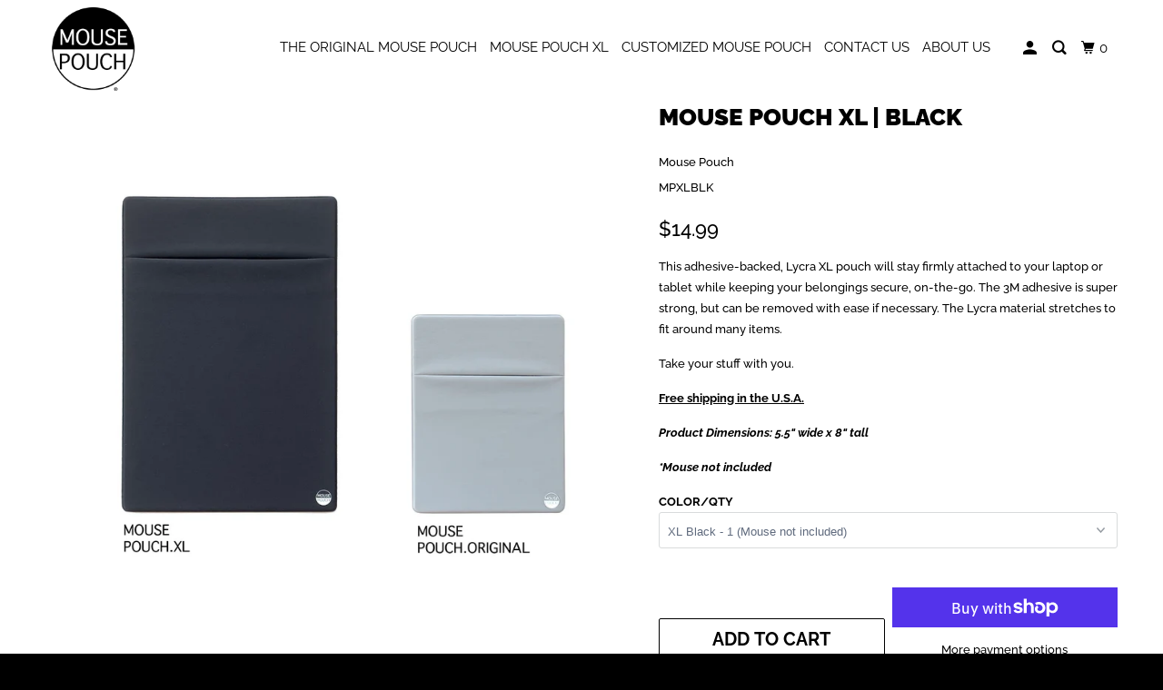

--- FILE ---
content_type: text/html; charset=utf-8
request_url: https://mousepouch.com/collections/mouse-pouch-og-xl/products/mouse-pouch-xl-black
body_size: 24027
content:
<!DOCTYPE html>
<!--[if lt IE 7 ]><html class="ie ie6" lang="en"> <![endif]-->
<!--[if IE 7 ]><html class="ie ie7" lang="en"> <![endif]-->
<!--[if IE 8 ]><html class="ie ie8" lang="en"> <![endif]-->
<!--[if IE 9 ]><html class="ie ie9" lang="en"> <![endif]-->
<!--[if (gte IE 10)|!(IE)]><!--><html lang="en"> <!--<![endif]-->
  <head>
    <meta charset="utf-8">
    <meta http-equiv="cleartype" content="on">
    <meta name="robots" content="index,follow">

    
    <title>Mouse Pouch XL - Black</title>

    
      <meta name="description" content="This adhesive-backed, Lycra XL pouch will stay firmly attached to your laptop or tablet while keeping your belongings secure, on-the-go. The 3M adhesive is super strong, but can be removed with ease if necessary. The Lycra material stretches to fit around many items. The Mouse Pouch XL" />
    

    

<meta name="author" content="Mouse Pouch">
<meta property="og:url" content="https://mousepouch.com/products/mouse-pouch-xl-black">
<meta property="og:site_name" content="Mouse Pouch">



  <meta property="og:type" content="product">
  <meta property="og:title" content="Mouse Pouch XL | Black">
  
    
      <meta property="og:image" content="https://mousepouch.com/cdn/shop/products/XLBLK_GRYmix_BLACK_600x.jpg?v=1628456851">
      <meta property="og:image:secure_url" content="https://mousepouch.com/cdn/shop/products/XLBLK_GRYmix_BLACK_600x.jpg?v=1628456851">
      
      <meta property="og:image:width" content="3098">
      <meta property="og:image:height" content="2931">
      <meta property="og:image:alt" content="Black Mouse Pouch XL with Gray original Mouse Pouch">
    
      <meta property="og:image" content="https://mousepouch.com/cdn/shop/products/XL_Black_LrgMouse_1_600x.jpg?v=1628456851">
      <meta property="og:image:secure_url" content="https://mousepouch.com/cdn/shop/products/XL_Black_LrgMouse_1_600x.jpg?v=1628456851">
      
      <meta property="og:image:width" content="3600">
      <meta property="og:image:height" content="3422">
      <meta property="og:image:alt" content="Black Mouse Pouch XL next to mouse">
    
      <meta property="og:image" content="https://mousepouch.com/cdn/shop/products/XL_Black_onlaptop_600x.jpg?v=1628456884">
      <meta property="og:image:secure_url" content="https://mousepouch.com/cdn/shop/products/XL_Black_onlaptop_600x.jpg?v=1628456884">
      
      <meta property="og:image:width" content="3628">
      <meta property="og:image:height" content="2908">
      <meta property="og:image:alt" content="Black Mouse Pouch XL on laptop">
    
  
  <meta property="product:price:amount" content="14.99">
  <meta property="product:price:currency" content="USD">



  <meta property="og:description" content="This adhesive-backed, Lycra XL pouch will stay firmly attached to your laptop or tablet while keeping your belongings secure, on-the-go. The 3M adhesive is super strong, but can be removed with ease if necessary. The Lycra material stretches to fit around many items. The Mouse Pouch XL">




<meta name="twitter:card" content="summary">

  <meta name="twitter:title" content="Mouse Pouch XL | Black">
  <meta name="twitter:description" content="This adhesive-backed, Lycra XL pouch will stay firmly attached to your laptop or tablet while keeping your belongings secure, on-the-go. The 3M adhesive is super strong, but can be removed with ease if necessary. The Lycra material stretches to fit around many items. 
Take your stuff with you.
Free shipping in the U.S.A.
Product Dimensions: 5.5&quot; wide x 8&quot; tall
*Mouse not included">
  <meta name="twitter:image" content="https://mousepouch.com/cdn/shop/products/XLBLK_GRYmix_BLACK_240x.jpg?v=1628456851">
  <meta name="twitter:image:width" content="240">
  <meta name="twitter:image:height" content="240">
  <meta name="twitter:image:alt" content="Black Mouse Pouch XL with Gray original Mouse Pouch">



    
      <link rel="prev" href="/collections/mouse-pouch-og-xl/products/mouse-pouch-xl-gray">
    
    
      <link rel="next" href="/collections/mouse-pouch-og-xl/products/the-mouse-pouch">
    

    <!-- Mobile Specific Metas -->
    <meta name="HandheldFriendly" content="True">
    <meta name="MobileOptimized" content="320">
    <meta name="viewport" content="width=device-width,initial-scale=1">
    <meta name="theme-color" content="#ffffff">

    <!-- Stylesheet for mmenu plugin -->
    <link href="//mousepouch.com/cdn/shop/t/6/assets/mmenu-styles.scss?v=106496102027375579581578723999" rel="stylesheet" type="text/css" media="all" />

    <!-- Stylesheets for Parallax 3.6.5 -->
    <link href="//mousepouch.com/cdn/shop/t/6/assets/styles.scss.css?v=45422716135674912551759259619" rel="stylesheet" type="text/css" media="all" />

    
      <link rel="shortcut icon" type="image/x-icon" href="//mousepouch.com/cdn/shop/files/Mouse_Pouch_Logo_small2_12b8e6fb-6b80-4630-af72-dcfda5f22f59_180x180.png?v=1614301120">
      <link rel="apple-touch-icon" href="//mousepouch.com/cdn/shop/files/Mouse_Pouch_Logo_small2_12b8e6fb-6b80-4630-af72-dcfda5f22f59_180x180.png?v=1614301120"/>
      <link rel="apple-touch-icon" sizes="72x72" href="//mousepouch.com/cdn/shop/files/Mouse_Pouch_Logo_small2_12b8e6fb-6b80-4630-af72-dcfda5f22f59_72x72.png?v=1614301120"/>
      <link rel="apple-touch-icon" sizes="114x114" href="//mousepouch.com/cdn/shop/files/Mouse_Pouch_Logo_small2_12b8e6fb-6b80-4630-af72-dcfda5f22f59_114x114.png?v=1614301120"/>
      <link rel="apple-touch-icon" sizes="180x180" href="//mousepouch.com/cdn/shop/files/Mouse_Pouch_Logo_small2_12b8e6fb-6b80-4630-af72-dcfda5f22f59_180x180.png?v=1614301120"/>
      <link rel="apple-touch-icon" sizes="228x228" href="//mousepouch.com/cdn/shop/files/Mouse_Pouch_Logo_small2_12b8e6fb-6b80-4630-af72-dcfda5f22f59_228x228.png?v=1614301120"/>
    

    <link rel="canonical" href="https://mousepouch.com/products/mouse-pouch-xl-black" />

    

    <script src="//mousepouch.com/cdn/shop/t/6/assets/app.js?v=49773500133187974301608095350" type="text/javascript"></script>

    <!--[if lte IE 8]>
      <link href="//mousepouch.com/cdn/shop/t/6/assets/ie.css?v=1024305471161636101578724013" rel="stylesheet" type="text/css" media="all" />
      <script src="//mousepouch.com/cdn/shop/t/6/assets/skrollr.ie.js?v=116292453382836155221578724004" type="text/javascript"></script>
    <![endif]-->

    <script>window.performance && window.performance.mark && window.performance.mark('shopify.content_for_header.start');</script><meta id="shopify-digital-wallet" name="shopify-digital-wallet" content="/21418987/digital_wallets/dialog">
<meta name="shopify-checkout-api-token" content="12d89345e4f55f9eb6f75ac75d2e5af3">
<meta id="in-context-paypal-metadata" data-shop-id="21418987" data-venmo-supported="false" data-environment="production" data-locale="en_US" data-paypal-v4="true" data-currency="USD">
<link rel="alternate" type="application/json+oembed" href="https://mousepouch.com/products/mouse-pouch-xl-black.oembed">
<script async="async" src="/checkouts/internal/preloads.js?locale=en-US"></script>
<link rel="preconnect" href="https://shop.app" crossorigin="anonymous">
<script async="async" src="https://shop.app/checkouts/internal/preloads.js?locale=en-US&shop_id=21418987" crossorigin="anonymous"></script>
<script id="apple-pay-shop-capabilities" type="application/json">{"shopId":21418987,"countryCode":"US","currencyCode":"USD","merchantCapabilities":["supports3DS"],"merchantId":"gid:\/\/shopify\/Shop\/21418987","merchantName":"Mouse Pouch","requiredBillingContactFields":["postalAddress","email"],"requiredShippingContactFields":["postalAddress","email"],"shippingType":"shipping","supportedNetworks":["visa","masterCard","amex","discover","elo","jcb"],"total":{"type":"pending","label":"Mouse Pouch","amount":"1.00"},"shopifyPaymentsEnabled":true,"supportsSubscriptions":true}</script>
<script id="shopify-features" type="application/json">{"accessToken":"12d89345e4f55f9eb6f75ac75d2e5af3","betas":["rich-media-storefront-analytics"],"domain":"mousepouch.com","predictiveSearch":true,"shopId":21418987,"locale":"en"}</script>
<script>var Shopify = Shopify || {};
Shopify.shop = "mouse-pouch.myshopify.com";
Shopify.locale = "en";
Shopify.currency = {"active":"USD","rate":"1.0"};
Shopify.country = "US";
Shopify.theme = {"name":"Parallax","id":80435707966,"schema_name":"Parallax","schema_version":"3.6.5","theme_store_id":688,"role":"main"};
Shopify.theme.handle = "null";
Shopify.theme.style = {"id":null,"handle":null};
Shopify.cdnHost = "mousepouch.com/cdn";
Shopify.routes = Shopify.routes || {};
Shopify.routes.root = "/";</script>
<script type="module">!function(o){(o.Shopify=o.Shopify||{}).modules=!0}(window);</script>
<script>!function(o){function n(){var o=[];function n(){o.push(Array.prototype.slice.apply(arguments))}return n.q=o,n}var t=o.Shopify=o.Shopify||{};t.loadFeatures=n(),t.autoloadFeatures=n()}(window);</script>
<script>
  window.ShopifyPay = window.ShopifyPay || {};
  window.ShopifyPay.apiHost = "shop.app\/pay";
  window.ShopifyPay.redirectState = null;
</script>
<script id="shop-js-analytics" type="application/json">{"pageType":"product"}</script>
<script defer="defer" async type="module" src="//mousepouch.com/cdn/shopifycloud/shop-js/modules/v2/client.init-shop-cart-sync_BT-GjEfc.en.esm.js"></script>
<script defer="defer" async type="module" src="//mousepouch.com/cdn/shopifycloud/shop-js/modules/v2/chunk.common_D58fp_Oc.esm.js"></script>
<script defer="defer" async type="module" src="//mousepouch.com/cdn/shopifycloud/shop-js/modules/v2/chunk.modal_xMitdFEc.esm.js"></script>
<script type="module">
  await import("//mousepouch.com/cdn/shopifycloud/shop-js/modules/v2/client.init-shop-cart-sync_BT-GjEfc.en.esm.js");
await import("//mousepouch.com/cdn/shopifycloud/shop-js/modules/v2/chunk.common_D58fp_Oc.esm.js");
await import("//mousepouch.com/cdn/shopifycloud/shop-js/modules/v2/chunk.modal_xMitdFEc.esm.js");

  window.Shopify.SignInWithShop?.initShopCartSync?.({"fedCMEnabled":true,"windoidEnabled":true});

</script>
<script>
  window.Shopify = window.Shopify || {};
  if (!window.Shopify.featureAssets) window.Shopify.featureAssets = {};
  window.Shopify.featureAssets['shop-js'] = {"shop-cart-sync":["modules/v2/client.shop-cart-sync_DZOKe7Ll.en.esm.js","modules/v2/chunk.common_D58fp_Oc.esm.js","modules/v2/chunk.modal_xMitdFEc.esm.js"],"init-fed-cm":["modules/v2/client.init-fed-cm_B6oLuCjv.en.esm.js","modules/v2/chunk.common_D58fp_Oc.esm.js","modules/v2/chunk.modal_xMitdFEc.esm.js"],"shop-cash-offers":["modules/v2/client.shop-cash-offers_D2sdYoxE.en.esm.js","modules/v2/chunk.common_D58fp_Oc.esm.js","modules/v2/chunk.modal_xMitdFEc.esm.js"],"shop-login-button":["modules/v2/client.shop-login-button_QeVjl5Y3.en.esm.js","modules/v2/chunk.common_D58fp_Oc.esm.js","modules/v2/chunk.modal_xMitdFEc.esm.js"],"pay-button":["modules/v2/client.pay-button_DXTOsIq6.en.esm.js","modules/v2/chunk.common_D58fp_Oc.esm.js","modules/v2/chunk.modal_xMitdFEc.esm.js"],"shop-button":["modules/v2/client.shop-button_DQZHx9pm.en.esm.js","modules/v2/chunk.common_D58fp_Oc.esm.js","modules/v2/chunk.modal_xMitdFEc.esm.js"],"avatar":["modules/v2/client.avatar_BTnouDA3.en.esm.js"],"init-windoid":["modules/v2/client.init-windoid_CR1B-cfM.en.esm.js","modules/v2/chunk.common_D58fp_Oc.esm.js","modules/v2/chunk.modal_xMitdFEc.esm.js"],"init-shop-for-new-customer-accounts":["modules/v2/client.init-shop-for-new-customer-accounts_C_vY_xzh.en.esm.js","modules/v2/client.shop-login-button_QeVjl5Y3.en.esm.js","modules/v2/chunk.common_D58fp_Oc.esm.js","modules/v2/chunk.modal_xMitdFEc.esm.js"],"init-shop-email-lookup-coordinator":["modules/v2/client.init-shop-email-lookup-coordinator_BI7n9ZSv.en.esm.js","modules/v2/chunk.common_D58fp_Oc.esm.js","modules/v2/chunk.modal_xMitdFEc.esm.js"],"init-shop-cart-sync":["modules/v2/client.init-shop-cart-sync_BT-GjEfc.en.esm.js","modules/v2/chunk.common_D58fp_Oc.esm.js","modules/v2/chunk.modal_xMitdFEc.esm.js"],"shop-toast-manager":["modules/v2/client.shop-toast-manager_DiYdP3xc.en.esm.js","modules/v2/chunk.common_D58fp_Oc.esm.js","modules/v2/chunk.modal_xMitdFEc.esm.js"],"init-customer-accounts":["modules/v2/client.init-customer-accounts_D9ZNqS-Q.en.esm.js","modules/v2/client.shop-login-button_QeVjl5Y3.en.esm.js","modules/v2/chunk.common_D58fp_Oc.esm.js","modules/v2/chunk.modal_xMitdFEc.esm.js"],"init-customer-accounts-sign-up":["modules/v2/client.init-customer-accounts-sign-up_iGw4briv.en.esm.js","modules/v2/client.shop-login-button_QeVjl5Y3.en.esm.js","modules/v2/chunk.common_D58fp_Oc.esm.js","modules/v2/chunk.modal_xMitdFEc.esm.js"],"shop-follow-button":["modules/v2/client.shop-follow-button_CqMgW2wH.en.esm.js","modules/v2/chunk.common_D58fp_Oc.esm.js","modules/v2/chunk.modal_xMitdFEc.esm.js"],"checkout-modal":["modules/v2/client.checkout-modal_xHeaAweL.en.esm.js","modules/v2/chunk.common_D58fp_Oc.esm.js","modules/v2/chunk.modal_xMitdFEc.esm.js"],"shop-login":["modules/v2/client.shop-login_D91U-Q7h.en.esm.js","modules/v2/chunk.common_D58fp_Oc.esm.js","modules/v2/chunk.modal_xMitdFEc.esm.js"],"lead-capture":["modules/v2/client.lead-capture_BJmE1dJe.en.esm.js","modules/v2/chunk.common_D58fp_Oc.esm.js","modules/v2/chunk.modal_xMitdFEc.esm.js"],"payment-terms":["modules/v2/client.payment-terms_Ci9AEqFq.en.esm.js","modules/v2/chunk.common_D58fp_Oc.esm.js","modules/v2/chunk.modal_xMitdFEc.esm.js"]};
</script>
<script>(function() {
  var isLoaded = false;
  function asyncLoad() {
    if (isLoaded) return;
    isLoaded = true;
    var urls = ["https:\/\/chimpstatic.com\/mcjs-connected\/js\/users\/61030b45e48866f9f22715cc0\/5e16f38a7661b610d17231f92.js?shop=mouse-pouch.myshopify.com","https:\/\/instafeed.nfcube.com\/cdn\/71402598c789d496ea1600defe6f16c2.js?shop=mouse-pouch.myshopify.com","https:\/\/cdn.hextom.com\/js\/quickannouncementbar.js?shop=mouse-pouch.myshopify.com"];
    for (var i = 0; i < urls.length; i++) {
      var s = document.createElement('script');
      s.type = 'text/javascript';
      s.async = true;
      s.src = urls[i];
      var x = document.getElementsByTagName('script')[0];
      x.parentNode.insertBefore(s, x);
    }
  };
  if(window.attachEvent) {
    window.attachEvent('onload', asyncLoad);
  } else {
    window.addEventListener('load', asyncLoad, false);
  }
})();</script>
<script id="__st">var __st={"a":21418987,"offset":-28800,"reqid":"5263105b-eabe-4fae-86c8-5c345307adfe-1769212638","pageurl":"mousepouch.com\/collections\/mouse-pouch-og-xl\/products\/mouse-pouch-xl-black","u":"f86bcdae9a6d","p":"product","rtyp":"product","rid":4749786021950};</script>
<script>window.ShopifyPaypalV4VisibilityTracking = true;</script>
<script id="captcha-bootstrap">!function(){'use strict';const t='contact',e='account',n='new_comment',o=[[t,t],['blogs',n],['comments',n],[t,'customer']],c=[[e,'customer_login'],[e,'guest_login'],[e,'recover_customer_password'],[e,'create_customer']],r=t=>t.map((([t,e])=>`form[action*='/${t}']:not([data-nocaptcha='true']) input[name='form_type'][value='${e}']`)).join(','),a=t=>()=>t?[...document.querySelectorAll(t)].map((t=>t.form)):[];function s(){const t=[...o],e=r(t);return a(e)}const i='password',u='form_key',d=['recaptcha-v3-token','g-recaptcha-response','h-captcha-response',i],f=()=>{try{return window.sessionStorage}catch{return}},m='__shopify_v',_=t=>t.elements[u];function p(t,e,n=!1){try{const o=window.sessionStorage,c=JSON.parse(o.getItem(e)),{data:r}=function(t){const{data:e,action:n}=t;return t[m]||n?{data:e,action:n}:{data:t,action:n}}(c);for(const[e,n]of Object.entries(r))t.elements[e]&&(t.elements[e].value=n);n&&o.removeItem(e)}catch(o){console.error('form repopulation failed',{error:o})}}const l='form_type',E='cptcha';function T(t){t.dataset[E]=!0}const w=window,h=w.document,L='Shopify',v='ce_forms',y='captcha';let A=!1;((t,e)=>{const n=(g='f06e6c50-85a8-45c8-87d0-21a2b65856fe',I='https://cdn.shopify.com/shopifycloud/storefront-forms-hcaptcha/ce_storefront_forms_captcha_hcaptcha.v1.5.2.iife.js',D={infoText:'Protected by hCaptcha',privacyText:'Privacy',termsText:'Terms'},(t,e,n)=>{const o=w[L][v],c=o.bindForm;if(c)return c(t,g,e,D).then(n);var r;o.q.push([[t,g,e,D],n]),r=I,A||(h.body.append(Object.assign(h.createElement('script'),{id:'captcha-provider',async:!0,src:r})),A=!0)});var g,I,D;w[L]=w[L]||{},w[L][v]=w[L][v]||{},w[L][v].q=[],w[L][y]=w[L][y]||{},w[L][y].protect=function(t,e){n(t,void 0,e),T(t)},Object.freeze(w[L][y]),function(t,e,n,w,h,L){const[v,y,A,g]=function(t,e,n){const i=e?o:[],u=t?c:[],d=[...i,...u],f=r(d),m=r(i),_=r(d.filter((([t,e])=>n.includes(e))));return[a(f),a(m),a(_),s()]}(w,h,L),I=t=>{const e=t.target;return e instanceof HTMLFormElement?e:e&&e.form},D=t=>v().includes(t);t.addEventListener('submit',(t=>{const e=I(t);if(!e)return;const n=D(e)&&!e.dataset.hcaptchaBound&&!e.dataset.recaptchaBound,o=_(e),c=g().includes(e)&&(!o||!o.value);(n||c)&&t.preventDefault(),c&&!n&&(function(t){try{if(!f())return;!function(t){const e=f();if(!e)return;const n=_(t);if(!n)return;const o=n.value;o&&e.removeItem(o)}(t);const e=Array.from(Array(32),(()=>Math.random().toString(36)[2])).join('');!function(t,e){_(t)||t.append(Object.assign(document.createElement('input'),{type:'hidden',name:u})),t.elements[u].value=e}(t,e),function(t,e){const n=f();if(!n)return;const o=[...t.querySelectorAll(`input[type='${i}']`)].map((({name:t})=>t)),c=[...d,...o],r={};for(const[a,s]of new FormData(t).entries())c.includes(a)||(r[a]=s);n.setItem(e,JSON.stringify({[m]:1,action:t.action,data:r}))}(t,e)}catch(e){console.error('failed to persist form',e)}}(e),e.submit())}));const S=(t,e)=>{t&&!t.dataset[E]&&(n(t,e.some((e=>e===t))),T(t))};for(const o of['focusin','change'])t.addEventListener(o,(t=>{const e=I(t);D(e)&&S(e,y())}));const B=e.get('form_key'),M=e.get(l),P=B&&M;t.addEventListener('DOMContentLoaded',(()=>{const t=y();if(P)for(const e of t)e.elements[l].value===M&&p(e,B);[...new Set([...A(),...v().filter((t=>'true'===t.dataset.shopifyCaptcha))])].forEach((e=>S(e,t)))}))}(h,new URLSearchParams(w.location.search),n,t,e,['guest_login'])})(!0,!0)}();</script>
<script integrity="sha256-4kQ18oKyAcykRKYeNunJcIwy7WH5gtpwJnB7kiuLZ1E=" data-source-attribution="shopify.loadfeatures" defer="defer" src="//mousepouch.com/cdn/shopifycloud/storefront/assets/storefront/load_feature-a0a9edcb.js" crossorigin="anonymous"></script>
<script crossorigin="anonymous" defer="defer" src="//mousepouch.com/cdn/shopifycloud/storefront/assets/shopify_pay/storefront-65b4c6d7.js?v=20250812"></script>
<script data-source-attribution="shopify.dynamic_checkout.dynamic.init">var Shopify=Shopify||{};Shopify.PaymentButton=Shopify.PaymentButton||{isStorefrontPortableWallets:!0,init:function(){window.Shopify.PaymentButton.init=function(){};var t=document.createElement("script");t.src="https://mousepouch.com/cdn/shopifycloud/portable-wallets/latest/portable-wallets.en.js",t.type="module",document.head.appendChild(t)}};
</script>
<script data-source-attribution="shopify.dynamic_checkout.buyer_consent">
  function portableWalletsHideBuyerConsent(e){var t=document.getElementById("shopify-buyer-consent"),n=document.getElementById("shopify-subscription-policy-button");t&&n&&(t.classList.add("hidden"),t.setAttribute("aria-hidden","true"),n.removeEventListener("click",e))}function portableWalletsShowBuyerConsent(e){var t=document.getElementById("shopify-buyer-consent"),n=document.getElementById("shopify-subscription-policy-button");t&&n&&(t.classList.remove("hidden"),t.removeAttribute("aria-hidden"),n.addEventListener("click",e))}window.Shopify?.PaymentButton&&(window.Shopify.PaymentButton.hideBuyerConsent=portableWalletsHideBuyerConsent,window.Shopify.PaymentButton.showBuyerConsent=portableWalletsShowBuyerConsent);
</script>
<script>
  function portableWalletsCleanup(e){e&&e.src&&console.error("Failed to load portable wallets script "+e.src);var t=document.querySelectorAll("shopify-accelerated-checkout .shopify-payment-button__skeleton, shopify-accelerated-checkout-cart .wallet-cart-button__skeleton"),e=document.getElementById("shopify-buyer-consent");for(let e=0;e<t.length;e++)t[e].remove();e&&e.remove()}function portableWalletsNotLoadedAsModule(e){e instanceof ErrorEvent&&"string"==typeof e.message&&e.message.includes("import.meta")&&"string"==typeof e.filename&&e.filename.includes("portable-wallets")&&(window.removeEventListener("error",portableWalletsNotLoadedAsModule),window.Shopify.PaymentButton.failedToLoad=e,"loading"===document.readyState?document.addEventListener("DOMContentLoaded",window.Shopify.PaymentButton.init):window.Shopify.PaymentButton.init())}window.addEventListener("error",portableWalletsNotLoadedAsModule);
</script>

<script type="module" src="https://mousepouch.com/cdn/shopifycloud/portable-wallets/latest/portable-wallets.en.js" onError="portableWalletsCleanup(this)" crossorigin="anonymous"></script>
<script nomodule>
  document.addEventListener("DOMContentLoaded", portableWalletsCleanup);
</script>

<link id="shopify-accelerated-checkout-styles" rel="stylesheet" media="screen" href="https://mousepouch.com/cdn/shopifycloud/portable-wallets/latest/accelerated-checkout-backwards-compat.css" crossorigin="anonymous">
<style id="shopify-accelerated-checkout-cart">
        #shopify-buyer-consent {
  margin-top: 1em;
  display: inline-block;
  width: 100%;
}

#shopify-buyer-consent.hidden {
  display: none;
}

#shopify-subscription-policy-button {
  background: none;
  border: none;
  padding: 0;
  text-decoration: underline;
  font-size: inherit;
  cursor: pointer;
}

#shopify-subscription-policy-button::before {
  box-shadow: none;
}

      </style>

<script>window.performance && window.performance.mark && window.performance.mark('shopify.content_for_header.end');</script>

    <noscript>
      <style>

        .slides > li:first-child { display: block; }
        .image__fallback {
          width: 100vw;
          display: block !important;
          max-width: 100vw !important;
          margin-bottom: 0;
        }
        .image__fallback + .hsContainer__image {
          display: none !important;
        }
        .hsContainer {
          height: auto !important;
        }
        .no-js-only {
          display: inherit !important;
        }
        .icon-cart.cart-button {
          display: none;
        }
        .lazyload,
        .cart_page_image img {
          opacity: 1;
          -webkit-filter: blur(0);
          filter: blur(0);
        }
        .bcg .hsContent {
          background-color: transparent;
        }
        .animate_right,
        .animate_left,
        .animate_up,
        .animate_down {
          opacity: 1;
        }
        .flexslider .slides>li {
          display: block;
        }
        .product_section .product_form {
          opacity: 1;
        }
        .multi_select,
        form .select {
          display: block !important;
        }
        .swatch_options {
          display: none;
        }
      </style>
    </noscript>

  <!-- BEGIN app block: shopify://apps/upload-lift/blocks/app-embed/3c98bdcb-7587-4ade-bfe4-7d8af00d05ca -->
<script src="https://assets.cloudlift.app/api/assets/upload.js?shop=mouse-pouch.myshopify.com" defer="defer"></script>

<!-- END app block --><!-- BEGIN app block: shopify://apps/customify/blocks/button-customize/0cb55c9f-fdee-4f0f-864c-f296929a4bbb -->
<script>
	
		var app_name = 'customify'
		var product_ori_id = '4749786021950';
		var product_ori_handle = 'mouse-pouch-xl-black';
		var product_detail = {id:'4749786021950',handle:'mouse-pouch-xl-black'};
		window.jQuery || document.write("<script src='//ajax.googleapis.com/ajax/libs/jquery/3.1.1/jquery.min.js'>\x3C/script>")

		document.addEventListener('cstHideBuyButton', function(){
			//event to run hide buyButton
			var hideBuyBtn = '.shopify-payment-button'
			if(hideBuyBtn != ''){
				jQuery(document).ready(function(){
					setTimeout(function(){
						jQuery(".shopify-payment-button").hide()
					},400)
				})
			}
		})
		document.addEventListener('cstHideAddToCart', function(){
			//event to run hide buyButton
			var hideBuyBtn = ''
			if(hideBuyBtn != ''){
				jQuery(document).ready(function(){
					setTimeout(function(){
						jQuery("").hide()
					},400)
				})
			}
		})

		if (typeof jQuery != 'undefined'){
			jQuery(document).on("click","#customify-link",function(e){
				e.preventDefault()
				console.log("click")
				window.location.href = $(this).attr("href")
			})
		}
</script>

<script src="/apps/customify/js_api_v2/call/4749786021950.js" defer></script>




<script>
	window.isCstCartExist = true
	window.cartItemSelector_ = null
	window.cartItemPriceSelector_ = null
	window.hideCartCount_ = null
	if(typeof cst_money_with_currency_format == "undefined"){
		window.cst_money_formate = "${{amount}}"
		window.cst_money_with_currency_format = "${{amount}} USD"
		window.isCstCartExist = false
	}
</script>



<!-- END app block --><script src="https://cdn.shopify.com/extensions/0199c6bf-f0a8-7cfb-b89c-dca2d2d2a9eb/customify-57/assets/cart.js" type="text/javascript" defer="defer"></script>
<link href="https://monorail-edge.shopifysvc.com" rel="dns-prefetch">
<script>(function(){if ("sendBeacon" in navigator && "performance" in window) {try {var session_token_from_headers = performance.getEntriesByType('navigation')[0].serverTiming.find(x => x.name == '_s').description;} catch {var session_token_from_headers = undefined;}var session_cookie_matches = document.cookie.match(/_shopify_s=([^;]*)/);var session_token_from_cookie = session_cookie_matches && session_cookie_matches.length === 2 ? session_cookie_matches[1] : "";var session_token = session_token_from_headers || session_token_from_cookie || "";function handle_abandonment_event(e) {var entries = performance.getEntries().filter(function(entry) {return /monorail-edge.shopifysvc.com/.test(entry.name);});if (!window.abandonment_tracked && entries.length === 0) {window.abandonment_tracked = true;var currentMs = Date.now();var navigation_start = performance.timing.navigationStart;var payload = {shop_id: 21418987,url: window.location.href,navigation_start,duration: currentMs - navigation_start,session_token,page_type: "product"};window.navigator.sendBeacon("https://monorail-edge.shopifysvc.com/v1/produce", JSON.stringify({schema_id: "online_store_buyer_site_abandonment/1.1",payload: payload,metadata: {event_created_at_ms: currentMs,event_sent_at_ms: currentMs}}));}}window.addEventListener('pagehide', handle_abandonment_event);}}());</script>
<script id="web-pixels-manager-setup">(function e(e,d,r,n,o){if(void 0===o&&(o={}),!Boolean(null===(a=null===(i=window.Shopify)||void 0===i?void 0:i.analytics)||void 0===a?void 0:a.replayQueue)){var i,a;window.Shopify=window.Shopify||{};var t=window.Shopify;t.analytics=t.analytics||{};var s=t.analytics;s.replayQueue=[],s.publish=function(e,d,r){return s.replayQueue.push([e,d,r]),!0};try{self.performance.mark("wpm:start")}catch(e){}var l=function(){var e={modern:/Edge?\/(1{2}[4-9]|1[2-9]\d|[2-9]\d{2}|\d{4,})\.\d+(\.\d+|)|Firefox\/(1{2}[4-9]|1[2-9]\d|[2-9]\d{2}|\d{4,})\.\d+(\.\d+|)|Chrom(ium|e)\/(9{2}|\d{3,})\.\d+(\.\d+|)|(Maci|X1{2}).+ Version\/(15\.\d+|(1[6-9]|[2-9]\d|\d{3,})\.\d+)([,.]\d+|)( \(\w+\)|)( Mobile\/\w+|) Safari\/|Chrome.+OPR\/(9{2}|\d{3,})\.\d+\.\d+|(CPU[ +]OS|iPhone[ +]OS|CPU[ +]iPhone|CPU IPhone OS|CPU iPad OS)[ +]+(15[._]\d+|(1[6-9]|[2-9]\d|\d{3,})[._]\d+)([._]\d+|)|Android:?[ /-](13[3-9]|1[4-9]\d|[2-9]\d{2}|\d{4,})(\.\d+|)(\.\d+|)|Android.+Firefox\/(13[5-9]|1[4-9]\d|[2-9]\d{2}|\d{4,})\.\d+(\.\d+|)|Android.+Chrom(ium|e)\/(13[3-9]|1[4-9]\d|[2-9]\d{2}|\d{4,})\.\d+(\.\d+|)|SamsungBrowser\/([2-9]\d|\d{3,})\.\d+/,legacy:/Edge?\/(1[6-9]|[2-9]\d|\d{3,})\.\d+(\.\d+|)|Firefox\/(5[4-9]|[6-9]\d|\d{3,})\.\d+(\.\d+|)|Chrom(ium|e)\/(5[1-9]|[6-9]\d|\d{3,})\.\d+(\.\d+|)([\d.]+$|.*Safari\/(?![\d.]+ Edge\/[\d.]+$))|(Maci|X1{2}).+ Version\/(10\.\d+|(1[1-9]|[2-9]\d|\d{3,})\.\d+)([,.]\d+|)( \(\w+\)|)( Mobile\/\w+|) Safari\/|Chrome.+OPR\/(3[89]|[4-9]\d|\d{3,})\.\d+\.\d+|(CPU[ +]OS|iPhone[ +]OS|CPU[ +]iPhone|CPU IPhone OS|CPU iPad OS)[ +]+(10[._]\d+|(1[1-9]|[2-9]\d|\d{3,})[._]\d+)([._]\d+|)|Android:?[ /-](13[3-9]|1[4-9]\d|[2-9]\d{2}|\d{4,})(\.\d+|)(\.\d+|)|Mobile Safari.+OPR\/([89]\d|\d{3,})\.\d+\.\d+|Android.+Firefox\/(13[5-9]|1[4-9]\d|[2-9]\d{2}|\d{4,})\.\d+(\.\d+|)|Android.+Chrom(ium|e)\/(13[3-9]|1[4-9]\d|[2-9]\d{2}|\d{4,})\.\d+(\.\d+|)|Android.+(UC? ?Browser|UCWEB|U3)[ /]?(15\.([5-9]|\d{2,})|(1[6-9]|[2-9]\d|\d{3,})\.\d+)\.\d+|SamsungBrowser\/(5\.\d+|([6-9]|\d{2,})\.\d+)|Android.+MQ{2}Browser\/(14(\.(9|\d{2,})|)|(1[5-9]|[2-9]\d|\d{3,})(\.\d+|))(\.\d+|)|K[Aa][Ii]OS\/(3\.\d+|([4-9]|\d{2,})\.\d+)(\.\d+|)/},d=e.modern,r=e.legacy,n=navigator.userAgent;return n.match(d)?"modern":n.match(r)?"legacy":"unknown"}(),u="modern"===l?"modern":"legacy",c=(null!=n?n:{modern:"",legacy:""})[u],f=function(e){return[e.baseUrl,"/wpm","/b",e.hashVersion,"modern"===e.buildTarget?"m":"l",".js"].join("")}({baseUrl:d,hashVersion:r,buildTarget:u}),m=function(e){var d=e.version,r=e.bundleTarget,n=e.surface,o=e.pageUrl,i=e.monorailEndpoint;return{emit:function(e){var a=e.status,t=e.errorMsg,s=(new Date).getTime(),l=JSON.stringify({metadata:{event_sent_at_ms:s},events:[{schema_id:"web_pixels_manager_load/3.1",payload:{version:d,bundle_target:r,page_url:o,status:a,surface:n,error_msg:t},metadata:{event_created_at_ms:s}}]});if(!i)return console&&console.warn&&console.warn("[Web Pixels Manager] No Monorail endpoint provided, skipping logging."),!1;try{return self.navigator.sendBeacon.bind(self.navigator)(i,l)}catch(e){}var u=new XMLHttpRequest;try{return u.open("POST",i,!0),u.setRequestHeader("Content-Type","text/plain"),u.send(l),!0}catch(e){return console&&console.warn&&console.warn("[Web Pixels Manager] Got an unhandled error while logging to Monorail."),!1}}}}({version:r,bundleTarget:l,surface:e.surface,pageUrl:self.location.href,monorailEndpoint:e.monorailEndpoint});try{o.browserTarget=l,function(e){var d=e.src,r=e.async,n=void 0===r||r,o=e.onload,i=e.onerror,a=e.sri,t=e.scriptDataAttributes,s=void 0===t?{}:t,l=document.createElement("script"),u=document.querySelector("head"),c=document.querySelector("body");if(l.async=n,l.src=d,a&&(l.integrity=a,l.crossOrigin="anonymous"),s)for(var f in s)if(Object.prototype.hasOwnProperty.call(s,f))try{l.dataset[f]=s[f]}catch(e){}if(o&&l.addEventListener("load",o),i&&l.addEventListener("error",i),u)u.appendChild(l);else{if(!c)throw new Error("Did not find a head or body element to append the script");c.appendChild(l)}}({src:f,async:!0,onload:function(){if(!function(){var e,d;return Boolean(null===(d=null===(e=window.Shopify)||void 0===e?void 0:e.analytics)||void 0===d?void 0:d.initialized)}()){var d=window.webPixelsManager.init(e)||void 0;if(d){var r=window.Shopify.analytics;r.replayQueue.forEach((function(e){var r=e[0],n=e[1],o=e[2];d.publishCustomEvent(r,n,o)})),r.replayQueue=[],r.publish=d.publishCustomEvent,r.visitor=d.visitor,r.initialized=!0}}},onerror:function(){return m.emit({status:"failed",errorMsg:"".concat(f," has failed to load")})},sri:function(e){var d=/^sha384-[A-Za-z0-9+/=]+$/;return"string"==typeof e&&d.test(e)}(c)?c:"",scriptDataAttributes:o}),m.emit({status:"loading"})}catch(e){m.emit({status:"failed",errorMsg:(null==e?void 0:e.message)||"Unknown error"})}}})({shopId: 21418987,storefrontBaseUrl: "https://mousepouch.com",extensionsBaseUrl: "https://extensions.shopifycdn.com/cdn/shopifycloud/web-pixels-manager",monorailEndpoint: "https://monorail-edge.shopifysvc.com/unstable/produce_batch",surface: "storefront-renderer",enabledBetaFlags: ["2dca8a86"],webPixelsConfigList: [{"id":"50888766","eventPayloadVersion":"v1","runtimeContext":"LAX","scriptVersion":"1","type":"CUSTOM","privacyPurposes":["MARKETING"],"name":"Meta pixel (migrated)"},{"id":"shopify-app-pixel","configuration":"{}","eventPayloadVersion":"v1","runtimeContext":"STRICT","scriptVersion":"0450","apiClientId":"shopify-pixel","type":"APP","privacyPurposes":["ANALYTICS","MARKETING"]},{"id":"shopify-custom-pixel","eventPayloadVersion":"v1","runtimeContext":"LAX","scriptVersion":"0450","apiClientId":"shopify-pixel","type":"CUSTOM","privacyPurposes":["ANALYTICS","MARKETING"]}],isMerchantRequest: false,initData: {"shop":{"name":"Mouse Pouch","paymentSettings":{"currencyCode":"USD"},"myshopifyDomain":"mouse-pouch.myshopify.com","countryCode":"US","storefrontUrl":"https:\/\/mousepouch.com"},"customer":null,"cart":null,"checkout":null,"productVariants":[{"price":{"amount":14.99,"currencyCode":"USD"},"product":{"title":"Mouse Pouch XL | Black","vendor":"Mouse Pouch","id":"4749786021950","untranslatedTitle":"Mouse Pouch XL | Black","url":"\/products\/mouse-pouch-xl-black","type":""},"id":"32539251408958","image":{"src":"\/\/mousepouch.com\/cdn\/shop\/products\/XLBLK_GRYmix_BLACK.jpg?v=1628456851"},"sku":"MPXLBLK","title":"XL Black - 1 (Mouse not included)","untranslatedTitle":"XL Black - 1 (Mouse not included)"},{"price":{"amount":69.99,"currencyCode":"USD"},"product":{"title":"Mouse Pouch XL | Black","vendor":"Mouse Pouch","id":"4749786021950","untranslatedTitle":"Mouse Pouch XL | Black","url":"\/products\/mouse-pouch-xl-black","type":""},"id":"32539251441726","image":{"src":"\/\/mousepouch.com\/cdn\/shop\/products\/XLBLK_GRYmix_BLACK.jpg?v=1628456851"},"sku":"MPXLBLK5","title":"XL Black - 5 Pack (Mouse not included)","untranslatedTitle":"XL Black - 5 Pack (Mouse not included)"},{"price":{"amount":129.99,"currencyCode":"USD"},"product":{"title":"Mouse Pouch XL | Black","vendor":"Mouse Pouch","id":"4749786021950","untranslatedTitle":"Mouse Pouch XL | Black","url":"\/products\/mouse-pouch-xl-black","type":""},"id":"32539251474494","image":{"src":"\/\/mousepouch.com\/cdn\/shop\/products\/XLBLK_GRYmix_BLACK.jpg?v=1628456851"},"sku":"MPXLBLK10","title":"XL Black - 10 Pack (Mouse not included)","untranslatedTitle":"XL Black - 10 Pack (Mouse not included)"},{"price":{"amount":299.99,"currencyCode":"USD"},"product":{"title":"Mouse Pouch XL | Black","vendor":"Mouse Pouch","id":"4749786021950","untranslatedTitle":"Mouse Pouch XL | Black","url":"\/products\/mouse-pouch-xl-black","type":""},"id":"32539251507262","image":{"src":"\/\/mousepouch.com\/cdn\/shop\/products\/XLBLK_GRYmix_BLACK.jpg?v=1628456851"},"sku":"MPXLBLK25","title":"XL Black - 25 Pack (Mouse not included)","untranslatedTitle":"XL Black - 25 Pack (Mouse not included)"},{"price":{"amount":574.99,"currencyCode":"USD"},"product":{"title":"Mouse Pouch XL | Black","vendor":"Mouse Pouch","id":"4749786021950","untranslatedTitle":"Mouse Pouch XL | Black","url":"\/products\/mouse-pouch-xl-black","type":""},"id":"32539251540030","image":{"src":"\/\/mousepouch.com\/cdn\/shop\/products\/XLBLK_GRYmix_BLACK.jpg?v=1628456851"},"sku":"MPXLBLK50","title":"XL Black - 50 Pack (Mouse not included)","untranslatedTitle":"XL Black - 50 Pack (Mouse not included)"},{"price":{"amount":1049.99,"currencyCode":"USD"},"product":{"title":"Mouse Pouch XL | Black","vendor":"Mouse Pouch","id":"4749786021950","untranslatedTitle":"Mouse Pouch XL | Black","url":"\/products\/mouse-pouch-xl-black","type":""},"id":"32539251572798","image":{"src":"\/\/mousepouch.com\/cdn\/shop\/products\/XLBLK_GRYmix_BLACK.jpg?v=1628456851"},"sku":"MPXLBLK100","title":"XL Black - 100 Pack (Mouse not included)","untranslatedTitle":"XL Black - 100 Pack (Mouse not included)"}],"purchasingCompany":null},},"https://mousepouch.com/cdn","fcfee988w5aeb613cpc8e4bc33m6693e112",{"modern":"","legacy":""},{"shopId":"21418987","storefrontBaseUrl":"https:\/\/mousepouch.com","extensionBaseUrl":"https:\/\/extensions.shopifycdn.com\/cdn\/shopifycloud\/web-pixels-manager","surface":"storefront-renderer","enabledBetaFlags":"[\"2dca8a86\"]","isMerchantRequest":"false","hashVersion":"fcfee988w5aeb613cpc8e4bc33m6693e112","publish":"custom","events":"[[\"page_viewed\",{}],[\"product_viewed\",{\"productVariant\":{\"price\":{\"amount\":14.99,\"currencyCode\":\"USD\"},\"product\":{\"title\":\"Mouse Pouch XL | Black\",\"vendor\":\"Mouse Pouch\",\"id\":\"4749786021950\",\"untranslatedTitle\":\"Mouse Pouch XL | Black\",\"url\":\"\/products\/mouse-pouch-xl-black\",\"type\":\"\"},\"id\":\"32539251408958\",\"image\":{\"src\":\"\/\/mousepouch.com\/cdn\/shop\/products\/XLBLK_GRYmix_BLACK.jpg?v=1628456851\"},\"sku\":\"MPXLBLK\",\"title\":\"XL Black - 1 (Mouse not included)\",\"untranslatedTitle\":\"XL Black - 1 (Mouse not included)\"}}]]"});</script><script>
  window.ShopifyAnalytics = window.ShopifyAnalytics || {};
  window.ShopifyAnalytics.meta = window.ShopifyAnalytics.meta || {};
  window.ShopifyAnalytics.meta.currency = 'USD';
  var meta = {"product":{"id":4749786021950,"gid":"gid:\/\/shopify\/Product\/4749786021950","vendor":"Mouse Pouch","type":"","handle":"mouse-pouch-xl-black","variants":[{"id":32539251408958,"price":1499,"name":"Mouse Pouch XL | Black - XL Black - 1 (Mouse not included)","public_title":"XL Black - 1 (Mouse not included)","sku":"MPXLBLK"},{"id":32539251441726,"price":6999,"name":"Mouse Pouch XL | Black - XL Black - 5 Pack (Mouse not included)","public_title":"XL Black - 5 Pack (Mouse not included)","sku":"MPXLBLK5"},{"id":32539251474494,"price":12999,"name":"Mouse Pouch XL | Black - XL Black - 10 Pack (Mouse not included)","public_title":"XL Black - 10 Pack (Mouse not included)","sku":"MPXLBLK10"},{"id":32539251507262,"price":29999,"name":"Mouse Pouch XL | Black - XL Black - 25 Pack (Mouse not included)","public_title":"XL Black - 25 Pack (Mouse not included)","sku":"MPXLBLK25"},{"id":32539251540030,"price":57499,"name":"Mouse Pouch XL | Black - XL Black - 50 Pack (Mouse not included)","public_title":"XL Black - 50 Pack (Mouse not included)","sku":"MPXLBLK50"},{"id":32539251572798,"price":104999,"name":"Mouse Pouch XL | Black - XL Black - 100 Pack (Mouse not included)","public_title":"XL Black - 100 Pack (Mouse not included)","sku":"MPXLBLK100"}],"remote":false},"page":{"pageType":"product","resourceType":"product","resourceId":4749786021950,"requestId":"5263105b-eabe-4fae-86c8-5c345307adfe-1769212638"}};
  for (var attr in meta) {
    window.ShopifyAnalytics.meta[attr] = meta[attr];
  }
</script>
<script class="analytics">
  (function () {
    var customDocumentWrite = function(content) {
      var jquery = null;

      if (window.jQuery) {
        jquery = window.jQuery;
      } else if (window.Checkout && window.Checkout.$) {
        jquery = window.Checkout.$;
      }

      if (jquery) {
        jquery('body').append(content);
      }
    };

    var hasLoggedConversion = function(token) {
      if (token) {
        return document.cookie.indexOf('loggedConversion=' + token) !== -1;
      }
      return false;
    }

    var setCookieIfConversion = function(token) {
      if (token) {
        var twoMonthsFromNow = new Date(Date.now());
        twoMonthsFromNow.setMonth(twoMonthsFromNow.getMonth() + 2);

        document.cookie = 'loggedConversion=' + token + '; expires=' + twoMonthsFromNow;
      }
    }

    var trekkie = window.ShopifyAnalytics.lib = window.trekkie = window.trekkie || [];
    if (trekkie.integrations) {
      return;
    }
    trekkie.methods = [
      'identify',
      'page',
      'ready',
      'track',
      'trackForm',
      'trackLink'
    ];
    trekkie.factory = function(method) {
      return function() {
        var args = Array.prototype.slice.call(arguments);
        args.unshift(method);
        trekkie.push(args);
        return trekkie;
      };
    };
    for (var i = 0; i < trekkie.methods.length; i++) {
      var key = trekkie.methods[i];
      trekkie[key] = trekkie.factory(key);
    }
    trekkie.load = function(config) {
      trekkie.config = config || {};
      trekkie.config.initialDocumentCookie = document.cookie;
      var first = document.getElementsByTagName('script')[0];
      var script = document.createElement('script');
      script.type = 'text/javascript';
      script.onerror = function(e) {
        var scriptFallback = document.createElement('script');
        scriptFallback.type = 'text/javascript';
        scriptFallback.onerror = function(error) {
                var Monorail = {
      produce: function produce(monorailDomain, schemaId, payload) {
        var currentMs = new Date().getTime();
        var event = {
          schema_id: schemaId,
          payload: payload,
          metadata: {
            event_created_at_ms: currentMs,
            event_sent_at_ms: currentMs
          }
        };
        return Monorail.sendRequest("https://" + monorailDomain + "/v1/produce", JSON.stringify(event));
      },
      sendRequest: function sendRequest(endpointUrl, payload) {
        // Try the sendBeacon API
        if (window && window.navigator && typeof window.navigator.sendBeacon === 'function' && typeof window.Blob === 'function' && !Monorail.isIos12()) {
          var blobData = new window.Blob([payload], {
            type: 'text/plain'
          });

          if (window.navigator.sendBeacon(endpointUrl, blobData)) {
            return true;
          } // sendBeacon was not successful

        } // XHR beacon

        var xhr = new XMLHttpRequest();

        try {
          xhr.open('POST', endpointUrl);
          xhr.setRequestHeader('Content-Type', 'text/plain');
          xhr.send(payload);
        } catch (e) {
          console.log(e);
        }

        return false;
      },
      isIos12: function isIos12() {
        return window.navigator.userAgent.lastIndexOf('iPhone; CPU iPhone OS 12_') !== -1 || window.navigator.userAgent.lastIndexOf('iPad; CPU OS 12_') !== -1;
      }
    };
    Monorail.produce('monorail-edge.shopifysvc.com',
      'trekkie_storefront_load_errors/1.1',
      {shop_id: 21418987,
      theme_id: 80435707966,
      app_name: "storefront",
      context_url: window.location.href,
      source_url: "//mousepouch.com/cdn/s/trekkie.storefront.8d95595f799fbf7e1d32231b9a28fd43b70c67d3.min.js"});

        };
        scriptFallback.async = true;
        scriptFallback.src = '//mousepouch.com/cdn/s/trekkie.storefront.8d95595f799fbf7e1d32231b9a28fd43b70c67d3.min.js';
        first.parentNode.insertBefore(scriptFallback, first);
      };
      script.async = true;
      script.src = '//mousepouch.com/cdn/s/trekkie.storefront.8d95595f799fbf7e1d32231b9a28fd43b70c67d3.min.js';
      first.parentNode.insertBefore(script, first);
    };
    trekkie.load(
      {"Trekkie":{"appName":"storefront","development":false,"defaultAttributes":{"shopId":21418987,"isMerchantRequest":null,"themeId":80435707966,"themeCityHash":"14076546011353354134","contentLanguage":"en","currency":"USD","eventMetadataId":"68d6c604-08a5-4c73-9b90-ec27df4dc85f"},"isServerSideCookieWritingEnabled":true,"monorailRegion":"shop_domain","enabledBetaFlags":["65f19447"]},"Session Attribution":{},"S2S":{"facebookCapiEnabled":false,"source":"trekkie-storefront-renderer","apiClientId":580111}}
    );

    var loaded = false;
    trekkie.ready(function() {
      if (loaded) return;
      loaded = true;

      window.ShopifyAnalytics.lib = window.trekkie;

      var originalDocumentWrite = document.write;
      document.write = customDocumentWrite;
      try { window.ShopifyAnalytics.merchantGoogleAnalytics.call(this); } catch(error) {};
      document.write = originalDocumentWrite;

      window.ShopifyAnalytics.lib.page(null,{"pageType":"product","resourceType":"product","resourceId":4749786021950,"requestId":"5263105b-eabe-4fae-86c8-5c345307adfe-1769212638","shopifyEmitted":true});

      var match = window.location.pathname.match(/checkouts\/(.+)\/(thank_you|post_purchase)/)
      var token = match? match[1]: undefined;
      if (!hasLoggedConversion(token)) {
        setCookieIfConversion(token);
        window.ShopifyAnalytics.lib.track("Viewed Product",{"currency":"USD","variantId":32539251408958,"productId":4749786021950,"productGid":"gid:\/\/shopify\/Product\/4749786021950","name":"Mouse Pouch XL | Black - XL Black - 1 (Mouse not included)","price":"14.99","sku":"MPXLBLK","brand":"Mouse Pouch","variant":"XL Black - 1 (Mouse not included)","category":"","nonInteraction":true,"remote":false},undefined,undefined,{"shopifyEmitted":true});
      window.ShopifyAnalytics.lib.track("monorail:\/\/trekkie_storefront_viewed_product\/1.1",{"currency":"USD","variantId":32539251408958,"productId":4749786021950,"productGid":"gid:\/\/shopify\/Product\/4749786021950","name":"Mouse Pouch XL | Black - XL Black - 1 (Mouse not included)","price":"14.99","sku":"MPXLBLK","brand":"Mouse Pouch","variant":"XL Black - 1 (Mouse not included)","category":"","nonInteraction":true,"remote":false,"referer":"https:\/\/mousepouch.com\/collections\/mouse-pouch-og-xl\/products\/mouse-pouch-xl-black"});
      }
    });


        var eventsListenerScript = document.createElement('script');
        eventsListenerScript.async = true;
        eventsListenerScript.src = "//mousepouch.com/cdn/shopifycloud/storefront/assets/shop_events_listener-3da45d37.js";
        document.getElementsByTagName('head')[0].appendChild(eventsListenerScript);

})();</script>
  <script>
  if (!window.ga || (window.ga && typeof window.ga !== 'function')) {
    window.ga = function ga() {
      (window.ga.q = window.ga.q || []).push(arguments);
      if (window.Shopify && window.Shopify.analytics && typeof window.Shopify.analytics.publish === 'function') {
        window.Shopify.analytics.publish("ga_stub_called", {}, {sendTo: "google_osp_migration"});
      }
      console.error("Shopify's Google Analytics stub called with:", Array.from(arguments), "\nSee https://help.shopify.com/manual/promoting-marketing/pixels/pixel-migration#google for more information.");
    };
    if (window.Shopify && window.Shopify.analytics && typeof window.Shopify.analytics.publish === 'function') {
      window.Shopify.analytics.publish("ga_stub_initialized", {}, {sendTo: "google_osp_migration"});
    }
  }
</script>
<script
  defer
  src="https://mousepouch.com/cdn/shopifycloud/perf-kit/shopify-perf-kit-3.0.4.min.js"
  data-application="storefront-renderer"
  data-shop-id="21418987"
  data-render-region="gcp-us-central1"
  data-page-type="product"
  data-theme-instance-id="80435707966"
  data-theme-name="Parallax"
  data-theme-version="3.6.5"
  data-monorail-region="shop_domain"
  data-resource-timing-sampling-rate="10"
  data-shs="true"
  data-shs-beacon="true"
  data-shs-export-with-fetch="true"
  data-shs-logs-sample-rate="1"
  data-shs-beacon-endpoint="https://mousepouch.com/api/collect"
></script>
</head>

  

  <body class="product "
    data-money-format="${{amount}}" data-active-currency="USD">

    <div id="content_wrapper">
      <div id="shopify-section-header" class="shopify-section header-section"><script type="application/ld+json">
  {
    "@context": "http://schema.org",
    "@type": "Organization",
    "name": "Mouse Pouch",
    
      
      "logo": "https://mousepouch.com/cdn/shop/files/Logo_Lineup_Original_XL_copy_300x.png?v=1614325824",
    
    "sameAs": [
      "",
      "https://www.facebook.com/Mouse-Pouch-172633110088364/",
      "",
      "https://instagram.com/mousepouch",
      "",
      "",
      "",
      ""
    ],
    "url": "https://mousepouch.com"
  }
</script>

 


  


<div id="header" class="mm-fixed-top Fixed mobile-header mobile-sticky-header--true" data-search-enabled="true">
  <a href="#nav" class="icon-menu" aria-haspopup="true" aria-label="Menu"><span>Menu</span></a>
  <a href="https://mousepouch.com" title="Mouse Pouch" class="mobile_logo logo">
    
      <img src="//mousepouch.com/cdn/shop/files/Logo_Lineup_Original_XL_copy_410x.png?v=1614325824" alt="Mouse Pouch" />
    
  </a>
  <a href="#cart" class="icon-cart cart-button right"><span>0</span></a>
</div>

<div class="hidden">
  <div id="nav">
    <ul>
      
        
          <li ><a href="/collections/mouse-pouch-original">the Original Mouse Pouch</a></li>
        
      
        
          <li ><a href="/collections/mouse-pouch-xl">Mouse Pouch XL  </a></li>
        
      
        
          <li ><a href="/pages/custom-mouse-pouch">Customized Mouse Pouch</a></li>
        
      
        
          <li ><a href="/pages/contact-us">Contact Us</a></li>
        
      
        
          <li ><a href="/pages/about-us">About Us</a></li>
        
      
      
        
          <li>
            <a href="/account/login" id="customer_login_link">Sign in</a>
          </li>
        
      
      
      <div class="social-links-container">
      <div class="social-icons clearfix">
  

  
    <a href="https://www.facebook.com/Mouse-Pouch-172633110088364/" title="Mouse Pouch on Facebook" class="ss-icon" rel="me" target="_blank">
      <span class="icon-facebook"></span>
    </a>
  

  

  

  

  

  
    <a href="https://instagram.com/mousepouch" title="Mouse Pouch on Instagram" class="ss-icon" rel="me" target="_blank">
      <span class="icon-instagram"></span>
    </a>
  

  

  

  

  

  
    <a href="mailto:info@mousepouch.com" title="Email Mouse Pouch" class="ss-icon" target="_blank">
      <span class="icon-mail"></span>
    </a>
  
</div>

      </div>
    </ul>
  </div>

  <form action="/checkout" method="post" id="cart" class="side-cart-position--right">
    <ul data-money-format="${{amount}}" data-shop-currency="USD" data-shop-name="Mouse Pouch">
      <li class="mm-subtitle"><a class="continue ss-icon" href="#cart"><span class="icon-close"></span></a></li>

      
        <li class="empty_cart">Your Cart is Empty</li>
      
    </ul>
  </form>
</div>



<div class="header
            header-position--below_header
            header-background--false
            header-transparency--false
            sticky-header--true
            
              mm-fixed-top
            
            
            
            
              header_bar
            " data-dropdown-position="below_header">

  <div class="container dropdown__wrapper">
    <div class="three columns logo ">
      <a href="https://mousepouch.com" title="Mouse Pouch">
        
          
            <img src="//mousepouch.com/cdn/shop/files/Logo_Lineup_Original_XL_copy_410x.png?v=1614325824" alt="Mouse Pouch" class="primary_logo" />
          

          
        
      </a>
    </div>

    <div class="thirteen columns nav mobile_hidden">
      <ul class="menu right">
        
        
          <li class="header-account">
            <a href="/account" title="My Account "><span class="icon-user-icon"></span></a>
          </li>
        
        
          <li class="search">
            <a href="/search" title="Search" id="search-toggle"><span class="icon-search"></span></a>
          </li>
        
        <li class="cart">
          <a href="#cart" class="icon-cart cart-button"><span>0</span></a>
          <a href="/cart" class="icon-cart cart-button no-js-only"><span>0</span></a>
        </li>
      </ul>

      <ul class="menu center" role="navigation">
        
        
          
            <li>
              <a href="/collections/mouse-pouch-original" class="top-link ">the Original Mouse Pouch</a>
            </li>
          
        
          
            <li>
              <a href="/collections/mouse-pouch-xl" class="top-link ">Mouse Pouch XL  </a>
            </li>
          
        
          
            <li>
              <a href="/pages/custom-mouse-pouch" class="top-link ">Customized Mouse Pouch</a>
            </li>
          
        
          
            <li>
              <a href="/pages/contact-us" class="top-link ">Contact Us</a>
            </li>
          
        
          
            <li>
              <a href="/pages/about-us" class="top-link ">About Us</a>
            </li>
          
        
      </ul>
    </div>

  </div>
</div>

<style>

  div.promo_banner {
    background-color: #000000;
    color: #ffffff;
  }

  div.promo_banner a {
    color: #ffffff;
  }

  div.logo img {
    width: 105px;
    max-width: 100%;
    max-height: 200px;
    display: block;
  }
  
  .header div.logo a {
    padding-top: 8px;
    padding-bottom: 8px;
  }

  
    .nav ul.menu {
      padding-top: 0px;
    }
  

  div.content,
  .shopify-policy__container {
    padding: 50px 0px 0px 0px;
  }

  @media only screen and (max-width: 798px) {
    div.content,
    .shopify-policy__container {
      padding-top: 20px;
    }
  }

  

</style>


</div>

      <div class="global-wrapper">
        

<div class="container main content main-wrapper">

  <script type="application/ld+json">
{
  "@context": "http://schema.org/",
  "@type": "Product",
  "name": "Mouse Pouch XL | Black",
  "url": "https://mousepouch.com/products/mouse-pouch-xl-black","image": [
      "https://mousepouch.com/cdn/shop/products/XLBLK_GRYmix_BLACK_3098x.jpg?v=1628456851"
    ],"brand": {
    "@type": "Thing",
    "name": "Mouse Pouch"
  },
  "offers": [{
        "@type" : "Offer","sku": "MPXLBLK","availability" : "http://schema.org/InStock",
        "price" : "14.99",
        "priceCurrency" : "USD",
        "url" : "https://mousepouch.com/products/mouse-pouch-xl-black?variant=32539251408958"
      },
{
        "@type" : "Offer","sku": "MPXLBLK5","availability" : "http://schema.org/InStock",
        "price" : "69.99",
        "priceCurrency" : "USD",
        "url" : "https://mousepouch.com/products/mouse-pouch-xl-black?variant=32539251441726"
      },
{
        "@type" : "Offer","sku": "MPXLBLK10","availability" : "http://schema.org/InStock",
        "price" : "129.99",
        "priceCurrency" : "USD",
        "url" : "https://mousepouch.com/products/mouse-pouch-xl-black?variant=32539251474494"
      },
{
        "@type" : "Offer","sku": "MPXLBLK25","availability" : "http://schema.org/InStock",
        "price" : "299.99",
        "priceCurrency" : "USD",
        "url" : "https://mousepouch.com/products/mouse-pouch-xl-black?variant=32539251507262"
      },
{
        "@type" : "Offer","sku": "MPXLBLK50","availability" : "http://schema.org/InStock",
        "price" : "574.99",
        "priceCurrency" : "USD",
        "url" : "https://mousepouch.com/products/mouse-pouch-xl-black?variant=32539251540030"
      },
{
        "@type" : "Offer","sku": "MPXLBLK100","availability" : "http://schema.org/InStock",
        "price" : "1049.99",
        "priceCurrency" : "USD",
        "url" : "https://mousepouch.com/products/mouse-pouch-xl-black?variant=32539251572798"
      }
],
  "description": "This adhesive-backed, Lycra XL pouch will stay firmly attached to your laptop or tablet while keeping your belongings secure, on-the-go. The 3M adhesive is super strong, but can be removed with ease if necessary. The Lycra material stretches to fit around many items. 
Take your stuff with you.
Free shipping in the U.S.A.
Product Dimensions: 5.5&quot; wide x 8&quot; tall
*Mouse not included"
}
</script>


  <div class="breadcrumb__wrapper sixteen columns">
    <div class="nav_arrows">
      
        <a href="/collections/mouse-pouch-og-xl/products/mouse-pouch-xl-gray" title="Previous" class="ss-icon prev"><span class="icon-circle-left"></span></a>
      

      
        <a href="/collections/mouse-pouch-og-xl/products/the-mouse-pouch" title="Next" class="ss-icon next"><span class="icon-circle-right"></span></a>
      
    </div>
    <div class="breadcrumb breadcrumb--text">
      <a href="https://mousepouch.com" title="Mouse Pouch">Home</a>
      <span class="icon-arrow-right"></span>
      
        <a href="/collections/mouse-pouch-og-xl" title="Mouse Pouch - Original &amp; XL">Mouse Pouch - Original & XL</a>
      
      <span class="icon-arrow-right"></span>
      Mouse Pouch XL | Black
    </div>
  </div>

<div id="shopify-section-product__sidebar" class="shopify-section product-template-sidebar">


 </div>

<div class="sixteen column alpha omega " data-initial-width="sixteen" data-sidebar-width="twelve">
  <div id="shopify-section-product-template" class="shopify-section product-template-section clearfix">

<div class="sixteen columns" data-initial-width="sixteen" data-sidebar-width="twelve">
  <div class="product-4749786021950">
    <div class="section product_section js-product_section clearfix
     thumbnail_position--bottom-thumbnails  product_slideshow_animation--none"
       data-thumbnail="bottom-thumbnails"
       data-slideshow-animation="none"
       data-slideshow-speed="6">

      <div class="nine columns alpha " data-initial-width="nine" data-sidebar-width="seven">
        

<div class="flexslider product_gallery product-4749786021950-gallery product_slider">
  <ul class="slides">
    
      <li data-thumb="//mousepouch.com/cdn/shop/products/XLBLK_GRYmix_BLACK_300x.jpg?v=1628456851" data-title="Black Mouse Pouch XL with Gray original Mouse Pouch">
        
          <a href="//mousepouch.com/cdn/shop/products/XLBLK_GRYmix_BLACK_2048x.jpg?v=1628456851" class="fancybox" data-fancybox-group="4749786021950" title="Black Mouse Pouch XL with Gray original Mouse Pouch">
            <div class="image__container" style="max-width: 3098px">
              <img  src="//mousepouch.com/cdn/shop/products/XLBLK_GRYmix_BLACK_300x.jpg?v=1628456851"
                    alt="Black Mouse Pouch XL with Gray original Mouse Pouch"
                    class="lazyload lazyload--fade-in featured_image"
                    data-image-id="28578934128702"
                    data-index="0"
                    data-sizes="auto"
                    data-srcset=" //mousepouch.com/cdn/shop/products/XLBLK_GRYmix_BLACK_2048x.jpg?v=1628456851 2048w,
                                  //mousepouch.com/cdn/shop/products/XLBLK_GRYmix_BLACK_1900x.jpg?v=1628456851 1900w,
                                  //mousepouch.com/cdn/shop/products/XLBLK_GRYmix_BLACK_1600x.jpg?v=1628456851 1600w,
                                  //mousepouch.com/cdn/shop/products/XLBLK_GRYmix_BLACK_1200x.jpg?v=1628456851 1200w,
                                  //mousepouch.com/cdn/shop/products/XLBLK_GRYmix_BLACK_1000x.jpg?v=1628456851 1000w,
                                  //mousepouch.com/cdn/shop/products/XLBLK_GRYmix_BLACK_800x.jpg?v=1628456851 800w,
                                  //mousepouch.com/cdn/shop/products/XLBLK_GRYmix_BLACK_600x.jpg?v=1628456851 600w,
                                  //mousepouch.com/cdn/shop/products/XLBLK_GRYmix_BLACK_400x.jpg?v=1628456851 400w"
                    data-src="//mousepouch.com/cdn/shop/products/XLBLK_GRYmix_BLACK_2048x.jpg?v=1628456851"
                     />
            </div>
          </a>
        
      </li>
    
      <li data-thumb="//mousepouch.com/cdn/shop/products/XL_Black_LrgMouse_1_300x.jpg?v=1628456851" data-title="Black Mouse Pouch XL next to mouse">
        
          <a href="//mousepouch.com/cdn/shop/products/XL_Black_LrgMouse_1_2048x.jpg?v=1628456851" class="fancybox" data-fancybox-group="4749786021950" title="Black Mouse Pouch XL next to mouse">
            <div class="image__container" style="max-width: 3600px">
              <img  src="//mousepouch.com/cdn/shop/products/XL_Black_LrgMouse_1_300x.jpg?v=1628456851"
                    alt="Black Mouse Pouch XL next to mouse"
                    class="lazyload lazyload--fade-in "
                    data-image-id="28578934095934"
                    data-index="1"
                    data-sizes="auto"
                    data-srcset=" //mousepouch.com/cdn/shop/products/XL_Black_LrgMouse_1_2048x.jpg?v=1628456851 2048w,
                                  //mousepouch.com/cdn/shop/products/XL_Black_LrgMouse_1_1900x.jpg?v=1628456851 1900w,
                                  //mousepouch.com/cdn/shop/products/XL_Black_LrgMouse_1_1600x.jpg?v=1628456851 1600w,
                                  //mousepouch.com/cdn/shop/products/XL_Black_LrgMouse_1_1200x.jpg?v=1628456851 1200w,
                                  //mousepouch.com/cdn/shop/products/XL_Black_LrgMouse_1_1000x.jpg?v=1628456851 1000w,
                                  //mousepouch.com/cdn/shop/products/XL_Black_LrgMouse_1_800x.jpg?v=1628456851 800w,
                                  //mousepouch.com/cdn/shop/products/XL_Black_LrgMouse_1_600x.jpg?v=1628456851 600w,
                                  //mousepouch.com/cdn/shop/products/XL_Black_LrgMouse_1_400x.jpg?v=1628456851 400w"
                    data-src="//mousepouch.com/cdn/shop/products/XL_Black_LrgMouse_1_2048x.jpg?v=1628456851"
                     />
            </div>
          </a>
        
      </li>
    
      <li data-thumb="//mousepouch.com/cdn/shop/products/XL_Black_onlaptop_300x.jpg?v=1628456884" data-title="Black Mouse Pouch XL on laptop">
        
          <a href="//mousepouch.com/cdn/shop/products/XL_Black_onlaptop_2048x.jpg?v=1628456884" class="fancybox" data-fancybox-group="4749786021950" title="Black Mouse Pouch XL on laptop">
            <div class="image__container" style="max-width: 3628px">
              <img  src="//mousepouch.com/cdn/shop/products/XL_Black_onlaptop_300x.jpg?v=1628456884"
                    alt="Black Mouse Pouch XL on laptop"
                    class="lazyload lazyload--fade-in "
                    data-image-id="28578969092158"
                    data-index="2"
                    data-sizes="auto"
                    data-srcset=" //mousepouch.com/cdn/shop/products/XL_Black_onlaptop_2048x.jpg?v=1628456884 2048w,
                                  //mousepouch.com/cdn/shop/products/XL_Black_onlaptop_1900x.jpg?v=1628456884 1900w,
                                  //mousepouch.com/cdn/shop/products/XL_Black_onlaptop_1600x.jpg?v=1628456884 1600w,
                                  //mousepouch.com/cdn/shop/products/XL_Black_onlaptop_1200x.jpg?v=1628456884 1200w,
                                  //mousepouch.com/cdn/shop/products/XL_Black_onlaptop_1000x.jpg?v=1628456884 1000w,
                                  //mousepouch.com/cdn/shop/products/XL_Black_onlaptop_800x.jpg?v=1628456884 800w,
                                  //mousepouch.com/cdn/shop/products/XL_Black_onlaptop_600x.jpg?v=1628456884 600w,
                                  //mousepouch.com/cdn/shop/products/XL_Black_onlaptop_400x.jpg?v=1628456884 400w"
                    data-src="//mousepouch.com/cdn/shop/products/XL_Black_onlaptop_2048x.jpg?v=1628456884"
                     />
            </div>
          </a>
        
      </li>
    
  </ul>
</div>
&nbsp;

      </div>

      <div class="seven columns omega" data-initial-width="seven" data-sidebar-width="five">

        
        
        <h1 class="product_name">Mouse Pouch XL | Black</h1>


        
          <p class="vendor">
            <span><a href="/collections/vendors?q=Mouse%20Pouch" title="Mouse Pouch">Mouse Pouch</a></span>
          </p>
        

        
          <p class="sku">
            <span>MPXLBLK</span>
          </p>
        

        

        


        
          <p class="modal_price">
            <span class="sold_out"></span>
            <span content="14.99" class="">
              <span class="current_price ">
                
                  <span class="money">$14.99</span>
                
              </span>
            </span>
            <span class="was_price">
              
            </span>
          </p>
          
        

        
          
           <div class="description">
             <p>This adhesive-backed, Lycra XL pouch will stay firmly attached to your laptop or tablet while keeping your belongings secure, on-the-go. The 3M adhesive is super strong, but can be removed with ease if necessary. The Lycra material stretches to fit around many items. </p>
<p>Take your stuff with you.</p>
<p><span style="text-decoration: underline;"><strong>Free shipping in the U.S.A.</strong></span></p>
<p><em><strong>Product Dimensions: </strong></em><em><strong>5.5" wide x 8" tall</strong></em></p>
<p><em><strong>*Mouse not included</strong></em></p>
           </div>
         
        

        
          

  

  

  <div class="clearfix product_form init
        product_form_options"
        id="product-form-4749786021950product-template"
        data-money-format="${{amount}}"
        data-shop-currency="USD"
        data-select-id="product-select-4749786021950productproduct-template"
        data-enable-state="true"
        data-product="{&quot;id&quot;:4749786021950,&quot;title&quot;:&quot;Mouse Pouch XL | Black&quot;,&quot;handle&quot;:&quot;mouse-pouch-xl-black&quot;,&quot;description&quot;:&quot;\u003cp\u003eThis adhesive-backed, Lycra XL pouch will stay firmly attached to your laptop or tablet while keeping your belongings secure, on-the-go. The 3M adhesive is super strong, but can be removed with ease if necessary. The Lycra material stretches to fit around many items. \u003c\/p\u003e\n\u003cp\u003eTake your stuff with you.\u003c\/p\u003e\n\u003cp\u003e\u003cspan style=\&quot;text-decoration: underline;\&quot;\u003e\u003cstrong\u003eFree shipping in the U.S.A.\u003c\/strong\u003e\u003c\/span\u003e\u003c\/p\u003e\n\u003cp\u003e\u003cem\u003e\u003cstrong\u003eProduct Dimensions: \u003c\/strong\u003e\u003c\/em\u003e\u003cem\u003e\u003cstrong\u003e5.5\&quot; wide x 8\&quot; tall\u003c\/strong\u003e\u003c\/em\u003e\u003c\/p\u003e\n\u003cp\u003e\u003cem\u003e\u003cstrong\u003e*Mouse not included\u003c\/strong\u003e\u003c\/em\u003e\u003c\/p\u003e&quot;,&quot;published_at&quot;:&quot;2020-11-12T20:49:22-08:00&quot;,&quot;created_at&quot;:&quot;2020-10-20T21:59:59-07:00&quot;,&quot;vendor&quot;:&quot;Mouse Pouch&quot;,&quot;type&quot;:&quot;&quot;,&quot;tags&quot;:[&quot;apple&quot;,&quot;apple mouse&quot;,&quot;computer&quot;,&quot;custom&quot;,&quot;dell&quot;,&quot;gadgets&quot;,&quot;gaming&quot;,&quot;hp&quot;,&quot;laptop&quot;,&quot;logitec&quot;,&quot;mac&quot;,&quot;mouse&quot;,&quot;mouse pouch&quot;,&quot;pc&quot;,&quot;pouch&quot;,&quot;powerbook&quot;,&quot;promo&quot;,&quot;promotional item&quot;,&quot;stocking stuffer&quot;,&quot;tablet&quot;,&quot;take your mouse with you&quot;,&quot;tech gadget&quot;,&quot;wireless&quot;,&quot;wireless mouse&quot;],&quot;price&quot;:1499,&quot;price_min&quot;:1499,&quot;price_max&quot;:104999,&quot;available&quot;:true,&quot;price_varies&quot;:true,&quot;compare_at_price&quot;:0,&quot;compare_at_price_min&quot;:0,&quot;compare_at_price_max&quot;:149900,&quot;compare_at_price_varies&quot;:true,&quot;variants&quot;:[{&quot;id&quot;:32539251408958,&quot;title&quot;:&quot;XL Black - 1 (Mouse not included)&quot;,&quot;option1&quot;:&quot;XL Black - 1 (Mouse not included)&quot;,&quot;option2&quot;:null,&quot;option3&quot;:null,&quot;sku&quot;:&quot;MPXLBLK&quot;,&quot;requires_shipping&quot;:true,&quot;taxable&quot;:true,&quot;featured_image&quot;:null,&quot;available&quot;:true,&quot;name&quot;:&quot;Mouse Pouch XL | Black - XL Black - 1 (Mouse not included)&quot;,&quot;public_title&quot;:&quot;XL Black - 1 (Mouse not included)&quot;,&quot;options&quot;:[&quot;XL Black - 1 (Mouse not included)&quot;],&quot;price&quot;:1499,&quot;weight&quot;:85,&quot;compare_at_price&quot;:0,&quot;inventory_quantity&quot;:-28,&quot;inventory_management&quot;:&quot;shopify&quot;,&quot;inventory_policy&quot;:&quot;continue&quot;,&quot;barcode&quot;:&quot;00860006363260&quot;,&quot;requires_selling_plan&quot;:false,&quot;selling_plan_allocations&quot;:[]},{&quot;id&quot;:32539251441726,&quot;title&quot;:&quot;XL Black - 5 Pack (Mouse not included)&quot;,&quot;option1&quot;:&quot;XL Black - 5 Pack (Mouse not included)&quot;,&quot;option2&quot;:null,&quot;option3&quot;:null,&quot;sku&quot;:&quot;MPXLBLK5&quot;,&quot;requires_shipping&quot;:true,&quot;taxable&quot;:true,&quot;featured_image&quot;:null,&quot;available&quot;:true,&quot;name&quot;:&quot;Mouse Pouch XL | Black - XL Black - 5 Pack (Mouse not included)&quot;,&quot;public_title&quot;:&quot;XL Black - 5 Pack (Mouse not included)&quot;,&quot;options&quot;:[&quot;XL Black - 5 Pack (Mouse not included)&quot;],&quot;price&quot;:6999,&quot;weight&quot;:142,&quot;compare_at_price&quot;:7495,&quot;inventory_quantity&quot;:6,&quot;inventory_management&quot;:&quot;shopify&quot;,&quot;inventory_policy&quot;:&quot;continue&quot;,&quot;barcode&quot;:&quot;00860006363260&quot;,&quot;requires_selling_plan&quot;:false,&quot;selling_plan_allocations&quot;:[]},{&quot;id&quot;:32539251474494,&quot;title&quot;:&quot;XL Black - 10 Pack (Mouse not included)&quot;,&quot;option1&quot;:&quot;XL Black - 10 Pack (Mouse not included)&quot;,&quot;option2&quot;:null,&quot;option3&quot;:null,&quot;sku&quot;:&quot;MPXLBLK10&quot;,&quot;requires_shipping&quot;:true,&quot;taxable&quot;:true,&quot;featured_image&quot;:null,&quot;available&quot;:true,&quot;name&quot;:&quot;Mouse Pouch XL | Black - XL Black - 10 Pack (Mouse not included)&quot;,&quot;public_title&quot;:&quot;XL Black - 10 Pack (Mouse not included)&quot;,&quot;options&quot;:[&quot;XL Black - 10 Pack (Mouse not included)&quot;],&quot;price&quot;:12999,&quot;weight&quot;:283,&quot;compare_at_price&quot;:14990,&quot;inventory_quantity&quot;:8,&quot;inventory_management&quot;:&quot;shopify&quot;,&quot;inventory_policy&quot;:&quot;continue&quot;,&quot;barcode&quot;:&quot;00860006363260&quot;,&quot;requires_selling_plan&quot;:false,&quot;selling_plan_allocations&quot;:[]},{&quot;id&quot;:32539251507262,&quot;title&quot;:&quot;XL Black - 25 Pack (Mouse not included)&quot;,&quot;option1&quot;:&quot;XL Black - 25 Pack (Mouse not included)&quot;,&quot;option2&quot;:null,&quot;option3&quot;:null,&quot;sku&quot;:&quot;MPXLBLK25&quot;,&quot;requires_shipping&quot;:true,&quot;taxable&quot;:true,&quot;featured_image&quot;:null,&quot;available&quot;:true,&quot;name&quot;:&quot;Mouse Pouch XL | Black - XL Black - 25 Pack (Mouse not included)&quot;,&quot;public_title&quot;:&quot;XL Black - 25 Pack (Mouse not included)&quot;,&quot;options&quot;:[&quot;XL Black - 25 Pack (Mouse not included)&quot;],&quot;price&quot;:29999,&quot;weight&quot;:709,&quot;compare_at_price&quot;:37475,&quot;inventory_quantity&quot;:3,&quot;inventory_management&quot;:&quot;shopify&quot;,&quot;inventory_policy&quot;:&quot;continue&quot;,&quot;barcode&quot;:&quot;00860006363260&quot;,&quot;requires_selling_plan&quot;:false,&quot;selling_plan_allocations&quot;:[]},{&quot;id&quot;:32539251540030,&quot;title&quot;:&quot;XL Black - 50 Pack (Mouse not included)&quot;,&quot;option1&quot;:&quot;XL Black - 50 Pack (Mouse not included)&quot;,&quot;option2&quot;:null,&quot;option3&quot;:null,&quot;sku&quot;:&quot;MPXLBLK50&quot;,&quot;requires_shipping&quot;:true,&quot;taxable&quot;:true,&quot;featured_image&quot;:null,&quot;available&quot;:true,&quot;name&quot;:&quot;Mouse Pouch XL | Black - XL Black - 50 Pack (Mouse not included)&quot;,&quot;public_title&quot;:&quot;XL Black - 50 Pack (Mouse not included)&quot;,&quot;options&quot;:[&quot;XL Black - 50 Pack (Mouse not included)&quot;],&quot;price&quot;:57499,&quot;weight&quot;:1417,&quot;compare_at_price&quot;:74950,&quot;inventory_quantity&quot;:2,&quot;inventory_management&quot;:&quot;shopify&quot;,&quot;inventory_policy&quot;:&quot;continue&quot;,&quot;barcode&quot;:&quot;00860006363260&quot;,&quot;requires_selling_plan&quot;:false,&quot;selling_plan_allocations&quot;:[]},{&quot;id&quot;:32539251572798,&quot;title&quot;:&quot;XL Black - 100 Pack (Mouse not included)&quot;,&quot;option1&quot;:&quot;XL Black - 100 Pack (Mouse not included)&quot;,&quot;option2&quot;:null,&quot;option3&quot;:null,&quot;sku&quot;:&quot;MPXLBLK100&quot;,&quot;requires_shipping&quot;:true,&quot;taxable&quot;:true,&quot;featured_image&quot;:null,&quot;available&quot;:true,&quot;name&quot;:&quot;Mouse Pouch XL | Black - XL Black - 100 Pack (Mouse not included)&quot;,&quot;public_title&quot;:&quot;XL Black - 100 Pack (Mouse not included)&quot;,&quot;options&quot;:[&quot;XL Black - 100 Pack (Mouse not included)&quot;],&quot;price&quot;:104999,&quot;weight&quot;:2835,&quot;compare_at_price&quot;:149900,&quot;inventory_quantity&quot;:2,&quot;inventory_management&quot;:&quot;shopify&quot;,&quot;inventory_policy&quot;:&quot;continue&quot;,&quot;barcode&quot;:&quot;00860006363260&quot;,&quot;requires_selling_plan&quot;:false,&quot;selling_plan_allocations&quot;:[]}],&quot;images&quot;:[&quot;\/\/mousepouch.com\/cdn\/shop\/products\/XLBLK_GRYmix_BLACK.jpg?v=1628456851&quot;,&quot;\/\/mousepouch.com\/cdn\/shop\/products\/XL_Black_LrgMouse_1.jpg?v=1628456851&quot;,&quot;\/\/mousepouch.com\/cdn\/shop\/products\/XL_Black_onlaptop.jpg?v=1628456884&quot;],&quot;featured_image&quot;:&quot;\/\/mousepouch.com\/cdn\/shop\/products\/XLBLK_GRYmix_BLACK.jpg?v=1628456851&quot;,&quot;options&quot;:[&quot;Color\/Qty&quot;],&quot;media&quot;:[{&quot;alt&quot;:&quot;Black Mouse Pouch XL with Gray original Mouse Pouch&quot;,&quot;id&quot;:20878682783806,&quot;position&quot;:1,&quot;preview_image&quot;:{&quot;aspect_ratio&quot;:1.057,&quot;height&quot;:2931,&quot;width&quot;:3098,&quot;src&quot;:&quot;\/\/mousepouch.com\/cdn\/shop\/products\/XLBLK_GRYmix_BLACK.jpg?v=1628456851&quot;},&quot;aspect_ratio&quot;:1.057,&quot;height&quot;:2931,&quot;media_type&quot;:&quot;image&quot;,&quot;src&quot;:&quot;\/\/mousepouch.com\/cdn\/shop\/products\/XLBLK_GRYmix_BLACK.jpg?v=1628456851&quot;,&quot;width&quot;:3098},{&quot;alt&quot;:&quot;Black Mouse Pouch XL next to mouse&quot;,&quot;id&quot;:20878682751038,&quot;position&quot;:2,&quot;preview_image&quot;:{&quot;aspect_ratio&quot;:1.052,&quot;height&quot;:3422,&quot;width&quot;:3600,&quot;src&quot;:&quot;\/\/mousepouch.com\/cdn\/shop\/products\/XL_Black_LrgMouse_1.jpg?v=1628456851&quot;},&quot;aspect_ratio&quot;:1.052,&quot;height&quot;:3422,&quot;media_type&quot;:&quot;image&quot;,&quot;src&quot;:&quot;\/\/mousepouch.com\/cdn\/shop\/products\/XL_Black_LrgMouse_1.jpg?v=1628456851&quot;,&quot;width&quot;:3600},{&quot;alt&quot;:&quot;Black Mouse Pouch XL on laptop&quot;,&quot;id&quot;:20878717812798,&quot;position&quot;:3,&quot;preview_image&quot;:{&quot;aspect_ratio&quot;:1.248,&quot;height&quot;:2908,&quot;width&quot;:3628,&quot;src&quot;:&quot;\/\/mousepouch.com\/cdn\/shop\/products\/XL_Black_onlaptop.jpg?v=1628456884&quot;},&quot;aspect_ratio&quot;:1.248,&quot;height&quot;:2908,&quot;media_type&quot;:&quot;image&quot;,&quot;src&quot;:&quot;\/\/mousepouch.com\/cdn\/shop\/products\/XL_Black_onlaptop.jpg?v=1628456884&quot;,&quot;width&quot;:3628}],&quot;requires_selling_plan&quot;:false,&quot;selling_plan_groups&quot;:[],&quot;content&quot;:&quot;\u003cp\u003eThis adhesive-backed, Lycra XL pouch will stay firmly attached to your laptop or tablet while keeping your belongings secure, on-the-go. The 3M adhesive is super strong, but can be removed with ease if necessary. The Lycra material stretches to fit around many items. \u003c\/p\u003e\n\u003cp\u003eTake your stuff with you.\u003c\/p\u003e\n\u003cp\u003e\u003cspan style=\&quot;text-decoration: underline;\&quot;\u003e\u003cstrong\u003eFree shipping in the U.S.A.\u003c\/strong\u003e\u003c\/span\u003e\u003c\/p\u003e\n\u003cp\u003e\u003cem\u003e\u003cstrong\u003eProduct Dimensions: \u003c\/strong\u003e\u003c\/em\u003e\u003cem\u003e\u003cstrong\u003e5.5\&quot; wide x 8\&quot; tall\u003c\/strong\u003e\u003c\/em\u003e\u003c\/p\u003e\n\u003cp\u003e\u003cem\u003e\u003cstrong\u003e*Mouse not included\u003c\/strong\u003e\u003c\/em\u003e\u003c\/p\u003e&quot;}"
        
        data-product-id="4749786021950">
    <form method="post" action="/cart/add" id="product_form_4749786021950" accept-charset="UTF-8" class="shopify-product-form" enctype="multipart/form-data"><input type="hidden" name="form_type" value="product" /><input type="hidden" name="utf8" value="✓" />

    

    
      <div class="select">
        <label>Color/Qty</label>
        <select id="product-select-4749786021950productproduct-template" name="id">
          
            <option selected="selected" value="32539251408958" data-sku="MPXLBLK">XL Black - 1 (Mouse not included)</option>
          
            <option  value="32539251441726" data-sku="MPXLBLK5">XL Black - 5 Pack (Mouse not included)</option>
          
            <option  value="32539251474494" data-sku="MPXLBLK10">XL Black - 10 Pack (Mouse not included)</option>
          
            <option  value="32539251507262" data-sku="MPXLBLK25">XL Black - 25 Pack (Mouse not included)</option>
          
            <option  value="32539251540030" data-sku="MPXLBLK50">XL Black - 50 Pack (Mouse not included)</option>
          
            <option  value="32539251572798" data-sku="MPXLBLK100">XL Black - 100 Pack (Mouse not included)</option>
          
        </select>
      </div>
    

    

    <div class="purchase-details smart-payment-button--true">
      
      <div class="purchase-details__buttons">
        
        
        <button type="button" name="add" class=" ajax-submit action_button add_to_cart  action_button--secondary " data-label="Add to Cart"><span class="text">Add to Cart</span></button>
        
          <div data-shopify="payment-button" class="shopify-payment-button"> <shopify-accelerated-checkout recommended="{&quot;supports_subs&quot;:true,&quot;supports_def_opts&quot;:false,&quot;name&quot;:&quot;shop_pay&quot;,&quot;wallet_params&quot;:{&quot;shopId&quot;:21418987,&quot;merchantName&quot;:&quot;Mouse Pouch&quot;,&quot;personalized&quot;:true}}" fallback="{&quot;supports_subs&quot;:true,&quot;supports_def_opts&quot;:true,&quot;name&quot;:&quot;buy_it_now&quot;,&quot;wallet_params&quot;:{}}" access-token="12d89345e4f55f9eb6f75ac75d2e5af3" buyer-country="US" buyer-locale="en" buyer-currency="USD" variant-params="[{&quot;id&quot;:32539251408958,&quot;requiresShipping&quot;:true},{&quot;id&quot;:32539251441726,&quot;requiresShipping&quot;:true},{&quot;id&quot;:32539251474494,&quot;requiresShipping&quot;:true},{&quot;id&quot;:32539251507262,&quot;requiresShipping&quot;:true},{&quot;id&quot;:32539251540030,&quot;requiresShipping&quot;:true},{&quot;id&quot;:32539251572798,&quot;requiresShipping&quot;:true}]" shop-id="21418987" enabled-flags="[&quot;d6d12da0&quot;,&quot;ae0f5bf6&quot;]" > <div class="shopify-payment-button__button" role="button" disabled aria-hidden="true" style="background-color: transparent; border: none"> <div class="shopify-payment-button__skeleton">&nbsp;</div> </div> <div class="shopify-payment-button__more-options shopify-payment-button__skeleton" role="button" disabled aria-hidden="true">&nbsp;</div> </shopify-accelerated-checkout> <small id="shopify-buyer-consent" class="hidden" aria-hidden="true" data-consent-type="subscription"> This item is a recurring or deferred purchase. By continuing, I agree to the <span id="shopify-subscription-policy-button">cancellation policy</span> and authorize you to charge my payment method at the prices, frequency and dates listed on this page until my order is fulfilled or I cancel, if permitted. </small> </div>
        
      </div>
    </div>
  <input type="hidden" name="product-id" value="4749786021950" /><input type="hidden" name="section-id" value="product-template" /></form>
</div>


        

        

        

        
         <hr />
        

        <div class="meta">

          




  
  <ul class="socialButtons">
    
    
    <li><span>Share:</span></li>
    <li><a href="https://twitter.com/intent/tweet?text=Mouse%20Pouch%20XL%20%7C%20Black&url=https://mousepouch.com/products/mouse-pouch-xl-black" class="icon-twitter" title="Share this on Twitter"></a></li>
    <li><a href="https://www.facebook.com/sharer/sharer.php?u=https://mousepouch.com/products/mouse-pouch-xl-black" class="icon-facebook" title="Share this on Facebook"></a></li>
    
      <li><a data-pin-do="skipLink" class="icon-pinterest" title="Share this on Pinterest" href="https://pinterest.com/pin/create/button/?url=https://mousepouch.com/products/mouse-pouch-xl-black&description=Mouse Pouch XL | Black&media=https://mousepouch.com/cdn/shop/products/XLBLK_GRYmix_BLACK_600x.jpg?v=1628456851"></a></li>
    
    <li><a href="mailto:?subject=Thought you might like Mouse Pouch XL | Black&amp;body=Hey, I was browsing Mouse Pouch and found Mouse Pouch XL | Black. I wanted to share it with you.%0D%0A%0D%0Ahttps://mousepouch.com/products/mouse-pouch-xl-black" class="icon-mail" title="Email this to a friend"></a></li>
  </ul>




          
            <p>
              <span class="label">Collections:</span>
              <span>
               
                 <a href="/collections/mouse-pouch-og-xl" title="Mouse Pouch - Original & XL">Mouse Pouch - Original & XL</a>,
               
                 <a href="/collections/mouse-pouch-xl" title="Mouse Pouch XL">Mouse Pouch XL</a>
               
             </span>
           </p>
          

          
             <p>
               
                 
                   <span class="label">Category:</span>
                 

                 
                   <span>
                     <a href="/collections/mouse-pouch-og-xl/apple" title="Products tagged apple">apple</a>,
                   </span>
                 
               
                 

                 
                   <span>
                     <a href="/collections/mouse-pouch-og-xl/apple-mouse" title="Products tagged apple mouse">apple mouse</a>,
                   </span>
                 
               
                 

                 
                   <span>
                     <a href="/collections/mouse-pouch-og-xl/computer" title="Products tagged computer">computer</a>,
                   </span>
                 
               
                 

                 
                   <span>
                     <a href="/collections/mouse-pouch-og-xl/custom" title="Products tagged custom">custom</a>,
                   </span>
                 
               
                 

                 
                   <span>
                     <a href="/collections/mouse-pouch-og-xl/dell" title="Products tagged dell">dell</a>,
                   </span>
                 
               
                 

                 
                   <span>
                     <a href="/collections/mouse-pouch-og-xl/gadgets" title="Products tagged gadgets">gadgets</a>,
                   </span>
                 
               
                 

                 
                   <span>
                     <a href="/collections/mouse-pouch-og-xl/gaming" title="Products tagged gaming">gaming</a>,
                   </span>
                 
               
                 

                 
                   <span>
                     <a href="/collections/mouse-pouch-og-xl/hp" title="Products tagged hp">hp</a>,
                   </span>
                 
               
                 

                 
                   <span>
                     <a href="/collections/mouse-pouch-og-xl/laptop" title="Products tagged laptop">laptop</a>,
                   </span>
                 
               
                 

                 
                   <span>
                     <a href="/collections/mouse-pouch-og-xl/logitec" title="Products tagged logitec">logitec</a>,
                   </span>
                 
               
                 

                 
                   <span>
                     <a href="/collections/mouse-pouch-og-xl/mac" title="Products tagged mac">mac</a>,
                   </span>
                 
               
                 

                 
                   <span>
                     <a href="/collections/mouse-pouch-og-xl/mouse" title="Products tagged mouse">mouse</a>,
                   </span>
                 
               
                 

                 
                   <span>
                     <a href="/collections/mouse-pouch-og-xl/mouse-pouch" title="Products tagged mouse pouch">mouse pouch</a>,
                   </span>
                 
               
                 

                 
                   <span>
                     <a href="/collections/mouse-pouch-og-xl/pc" title="Products tagged pc">pc</a>,
                   </span>
                 
               
                 

                 
                   <span>
                     <a href="/collections/mouse-pouch-og-xl/pouch" title="Products tagged pouch">pouch</a>,
                   </span>
                 
               
                 

                 
                   <span>
                     <a href="/collections/mouse-pouch-og-xl/powerbook" title="Products tagged powerbook">powerbook</a>,
                   </span>
                 
               
                 

                 
                   <span>
                     <a href="/collections/mouse-pouch-og-xl/promo" title="Products tagged promo">promo</a>,
                   </span>
                 
               
                 

                 
                   <span>
                     <a href="/collections/mouse-pouch-og-xl/promotional-item" title="Products tagged promotional item">promotional item</a>,
                   </span>
                 
               
                 

                 
                   <span>
                     <a href="/collections/mouse-pouch-og-xl/stocking-stuffer" title="Products tagged stocking stuffer">stocking stuffer</a>,
                   </span>
                 
               
                 

                 
                   <span>
                     <a href="/collections/mouse-pouch-og-xl/tablet" title="Products tagged tablet">tablet</a>,
                   </span>
                 
               
                 

                 
                   <span>
                     <a href="/collections/mouse-pouch-og-xl/take-your-mouse-with-you" title="Products tagged take your mouse with you">take your mouse with you</a>,
                   </span>
                 
               
                 

                 
                   <span>
                     <a href="/collections/mouse-pouch-og-xl/tech-gadget" title="Products tagged tech gadget">tech gadget</a>,
                   </span>
                 
               
                 

                 
                   <span>
                     <a href="/collections/mouse-pouch-og-xl/wireless" title="Products tagged wireless">wireless</a>,
                   </span>
                 
               
                 

                 
                   <span>
                     <a href="/collections/mouse-pouch-og-xl/wireless-mouse" title="Products tagged wireless mouse">wireless mouse</a>
                   </span>
                 
               
             </p>
          

         
            <p>
              <span class="label">Type:</span>
              <span>Unknown Type</span>
            </p>
         
        </div>
      </div>

      
    </div>

    

    
    </div>
  </div>
</div>

<style>
  
</style>


</div>
  <div class="sixteen columns" data-initial-width="sixteen" data-sidebar-width="twelve offset-by-four">
    <div id="shopify-section-product-recommendations" class="shopify-section recommended-products-section clearfix">

   
  
  
  
  
  
  

   


   
  

   
    <div class="product-recommendations" data-product-id="4749786021950" data-limit="3">
      
    <div class="sixteen columns" data-initial-width="sixteen" data-sidebar-width="twelve">
      <h2 class="recommended-title title">You may also like</h2>
      
        <div class="feature_divider"></div>
      
    </div>
    <div class="sixteen columns" data-initial-width="sixteen" data-sidebar-width="twelve">
      











<script type="application/ld+json">
  {
    "@context": "https://schema.org",
    "@type": "ListItem",
    "itemListElement": [
      
    ]
  }
</script>

<div class="products">
  
</div>

    </div>
  
    </div>
  

 

 
</div>
  </div>
</div>

</div>

      </div>

      

      <div id="shopify-section-footer" class="shopify-section footer-template-section"><div class="footer">
  <div class="container">

    <div class="seven columns">
      
        <h6>Follow</h6>
        <div class="js-social-icons">
          <div class="social-icons clearfix">
  

  
    <a href="https://www.facebook.com/Mouse-Pouch-172633110088364/" title="Mouse Pouch on Facebook" class="ss-icon" rel="me" target="_blank">
      <span class="icon-facebook"></span>
    </a>
  

  

  

  

  

  
    <a href="https://instagram.com/mousepouch" title="Mouse Pouch on Instagram" class="ss-icon" rel="me" target="_blank">
      <span class="icon-instagram"></span>
    </a>
  

  

  

  

  

  
    <a href="mailto:info@mousepouch.com" title="Email Mouse Pouch" class="ss-icon" target="_blank">
      <span class="icon-mail"></span>
    </a>
  
</div>

        </div>
      
      
    </div>

    <div class="nine columns">
      
        <ul class="footer_menu">
          
            <li>
              <a href="/">Home</a>
            </li>
            
          
            <li>
              <a href="/pages/custom-mouse-pouch">Custom Orders</a>
            </li>
            
          
            <li>
              <a href="/pages/contact-us">Contact Us</a>
            </li>
            
          
            <li>
              <a href="/pages/about-us">About Us</a>
            </li>
            
          
            <li>
              <a href="/search">Search</a>
            </li>
            
          
            <li>
              <a href="/policies/shipping-policy">Shipping Policy</a>
            </li>
            
          
            <li>
              <a href="/policies/refund-policy">Refund Policy</a>
            </li>
            
          
            <li>
              <a href="/policies/terms-of-service">Terms of Service</a>
            </li>
            
          
        </ul>
      

      
        
          <p>Sign up to get the latest on sales, new releases and more…</p>
        
        

<div class="newsletter  display-first-name--false display-last-name--false">
  <form method="post" action="/contact#contact_form" id="contact_form" accept-charset="UTF-8" class="contact-form"><input type="hidden" name="form_type" value="customer" /><input type="hidden" name="utf8" value="✓" />
    

      
        <input type="hidden" name="contact[tags]" value="newsletter"/>
      

      <div class="input-row">
        
        

        
          
        

        <input type="hidden" name="challenge" value="false" />
        <input type="email" class="contact_email" name="contact[email]" required placeholder="Email address" />
        <input type='submit' class="action_button sign_up" value="Sign Up" />
      </div>
    
  </form>
</div>

      

      

      

      <p class="credits">
        &copy; 2026 <a href="/" title="">Mouse Pouch</a>.
        <br />
        <a target="_blank" rel="nofollow" href="https://www.shopify.com?utm_campaign=poweredby&amp;utm_medium=shopify&amp;utm_source=onlinestore">Powered by Shopify</a>
      </p>

      
        <div class="payment_methods">
          
            <svg class="payment-icon" xmlns="http://www.w3.org/2000/svg" role="img" aria-labelledby="pi-american_express" viewBox="0 0 38 24" width="38" height="24"><title id="pi-american_express">American Express</title><path fill="#000" d="M35 0H3C1.3 0 0 1.3 0 3v18c0 1.7 1.4 3 3 3h32c1.7 0 3-1.3 3-3V3c0-1.7-1.4-3-3-3Z" opacity=".07"/><path fill="#006FCF" d="M35 1c1.1 0 2 .9 2 2v18c0 1.1-.9 2-2 2H3c-1.1 0-2-.9-2-2V3c0-1.1.9-2 2-2h32Z"/><path fill="#FFF" d="M22.012 19.936v-8.421L37 11.528v2.326l-1.732 1.852L37 17.573v2.375h-2.766l-1.47-1.622-1.46 1.628-9.292-.02Z"/><path fill="#006FCF" d="M23.013 19.012v-6.57h5.572v1.513h-3.768v1.028h3.678v1.488h-3.678v1.01h3.768v1.531h-5.572Z"/><path fill="#006FCF" d="m28.557 19.012 3.083-3.289-3.083-3.282h2.386l1.884 2.083 1.89-2.082H37v.051l-3.017 3.23L37 18.92v.093h-2.307l-1.917-2.103-1.898 2.104h-2.321Z"/><path fill="#FFF" d="M22.71 4.04h3.614l1.269 2.881V4.04h4.46l.77 2.159.771-2.159H37v8.421H19l3.71-8.421Z"/><path fill="#006FCF" d="m23.395 4.955-2.916 6.566h2l.55-1.315h2.98l.55 1.315h2.05l-2.904-6.566h-2.31Zm.25 3.777.875-2.09.873 2.09h-1.748Z"/><path fill="#006FCF" d="M28.581 11.52V4.953l2.811.01L32.84 9l1.456-4.046H37v6.565l-1.74.016v-4.51l-1.644 4.494h-1.59L30.35 7.01v4.51h-1.768Z"/></svg>

          
            <svg class="payment-icon" version="1.1" xmlns="http://www.w3.org/2000/svg" role="img" x="0" y="0" width="38" height="24" viewBox="0 0 165.521 105.965" xml:space="preserve" aria-labelledby="pi-apple_pay"><title id="pi-apple_pay">Apple Pay</title><path fill="#000" d="M150.698 0H14.823c-.566 0-1.133 0-1.698.003-.477.004-.953.009-1.43.022-1.039.028-2.087.09-3.113.274a10.51 10.51 0 0 0-2.958.975 9.932 9.932 0 0 0-4.35 4.35 10.463 10.463 0 0 0-.975 2.96C.113 9.611.052 10.658.024 11.696a70.22 70.22 0 0 0-.022 1.43C0 13.69 0 14.256 0 14.823v76.318c0 .567 0 1.132.002 1.699.003.476.009.953.022 1.43.028 1.036.09 2.084.275 3.11a10.46 10.46 0 0 0 .974 2.96 9.897 9.897 0 0 0 1.83 2.52 9.874 9.874 0 0 0 2.52 1.83c.947.483 1.917.79 2.96.977 1.025.183 2.073.245 3.112.273.477.011.953.017 1.43.02.565.004 1.132.004 1.698.004h135.875c.565 0 1.132 0 1.697-.004.476-.002.952-.009 1.431-.02 1.037-.028 2.085-.09 3.113-.273a10.478 10.478 0 0 0 2.958-.977 9.955 9.955 0 0 0 4.35-4.35c.483-.947.789-1.917.974-2.96.186-1.026.246-2.074.274-3.11.013-.477.02-.954.022-1.43.004-.567.004-1.132.004-1.699V14.824c0-.567 0-1.133-.004-1.699a63.067 63.067 0 0 0-.022-1.429c-.028-1.038-.088-2.085-.274-3.112a10.4 10.4 0 0 0-.974-2.96 9.94 9.94 0 0 0-4.35-4.35A10.52 10.52 0 0 0 156.939.3c-1.028-.185-2.076-.246-3.113-.274a71.417 71.417 0 0 0-1.431-.022C151.83 0 151.263 0 150.698 0z" /><path fill="#FFF" d="M150.698 3.532l1.672.003c.452.003.905.008 1.36.02.793.022 1.719.065 2.583.22.75.135 1.38.34 1.984.648a6.392 6.392 0 0 1 2.804 2.807c.306.6.51 1.226.645 1.983.154.854.197 1.783.218 2.58.013.45.019.9.02 1.36.005.557.005 1.113.005 1.671v76.318c0 .558 0 1.114-.004 1.682-.002.45-.008.9-.02 1.35-.022.796-.065 1.725-.221 2.589a6.855 6.855 0 0 1-.645 1.975 6.397 6.397 0 0 1-2.808 2.807c-.6.306-1.228.511-1.971.645-.881.157-1.847.2-2.574.22-.457.01-.912.017-1.379.019-.555.004-1.113.004-1.669.004H14.801c-.55 0-1.1 0-1.66-.004a74.993 74.993 0 0 1-1.35-.018c-.744-.02-1.71-.064-2.584-.22a6.938 6.938 0 0 1-1.986-.65 6.337 6.337 0 0 1-1.622-1.18 6.355 6.355 0 0 1-1.178-1.623 6.935 6.935 0 0 1-.646-1.985c-.156-.863-.2-1.788-.22-2.578a66.088 66.088 0 0 1-.02-1.355l-.003-1.327V14.474l.002-1.325a66.7 66.7 0 0 1 .02-1.357c.022-.792.065-1.717.222-2.587a6.924 6.924 0 0 1 .646-1.981c.304-.598.7-1.144 1.18-1.623a6.386 6.386 0 0 1 1.624-1.18 6.96 6.96 0 0 1 1.98-.646c.865-.155 1.792-.198 2.586-.22.452-.012.905-.017 1.354-.02l1.677-.003h135.875" /><g><g><path fill="#000" d="M43.508 35.77c1.404-1.755 2.356-4.112 2.105-6.52-2.054.102-4.56 1.355-6.012 3.112-1.303 1.504-2.456 3.959-2.156 6.266 2.306.2 4.61-1.152 6.063-2.858" /><path fill="#000" d="M45.587 39.079c-3.35-.2-6.196 1.9-7.795 1.9-1.6 0-4.049-1.8-6.698-1.751-3.447.05-6.645 2-8.395 5.1-3.598 6.2-.95 15.4 2.55 20.45 1.699 2.5 3.747 5.25 6.445 5.151 2.55-.1 3.549-1.65 6.647-1.65 3.097 0 3.997 1.65 6.696 1.6 2.798-.05 4.548-2.5 6.247-5 1.95-2.85 2.747-5.6 2.797-5.75-.05-.05-5.396-2.101-5.446-8.251-.05-5.15 4.198-7.6 4.398-7.751-2.399-3.548-6.147-3.948-7.447-4.048" /></g><g><path fill="#000" d="M78.973 32.11c7.278 0 12.347 5.017 12.347 12.321 0 7.33-5.173 12.373-12.529 12.373h-8.058V69.62h-5.822V32.11h14.062zm-8.24 19.807h6.68c5.07 0 7.954-2.729 7.954-7.46 0-4.73-2.885-7.434-7.928-7.434h-6.706v14.894z" /><path fill="#000" d="M92.764 61.847c0-4.809 3.665-7.564 10.423-7.98l7.252-.442v-2.08c0-3.04-2.001-4.704-5.562-4.704-2.938 0-5.07 1.507-5.51 3.82h-5.252c.157-4.86 4.731-8.395 10.918-8.395 6.654 0 10.995 3.483 10.995 8.89v18.663h-5.38v-4.497h-.13c-1.534 2.937-4.914 4.782-8.579 4.782-5.406 0-9.175-3.222-9.175-8.057zm17.675-2.417v-2.106l-6.472.416c-3.64.234-5.536 1.585-5.536 3.95 0 2.288 1.975 3.77 5.068 3.77 3.95 0 6.94-2.522 6.94-6.03z" /><path fill="#000" d="M120.975 79.652v-4.496c.364.051 1.247.103 1.715.103 2.573 0 4.029-1.09 4.913-3.899l.52-1.663-9.852-27.293h6.082l6.863 22.146h.13l6.862-22.146h5.927l-10.216 28.67c-2.34 6.577-5.017 8.735-10.683 8.735-.442 0-1.872-.052-2.261-.157z" /></g></g></svg>

          
            <svg class="payment-icon" viewBox="0 0 38 24" xmlns="http://www.w3.org/2000/svg" role="img" width="38" height="24" aria-labelledby="pi-diners_club"><title id="pi-diners_club">Diners Club</title><path opacity=".07" d="M35 0H3C1.3 0 0 1.3 0 3v18c0 1.7 1.4 3 3 3h32c1.7 0 3-1.3 3-3V3c0-1.7-1.4-3-3-3z"/><path fill="#fff" d="M35 1c1.1 0 2 .9 2 2v18c0 1.1-.9 2-2 2H3c-1.1 0-2-.9-2-2V3c0-1.1.9-2 2-2h32"/><path d="M12 12v3.7c0 .3-.2.3-.5.2-1.9-.8-3-3.3-2.3-5.4.4-1.1 1.2-2 2.3-2.4.4-.2.5-.1.5.2V12zm2 0V8.3c0-.3 0-.3.3-.2 2.1.8 3.2 3.3 2.4 5.4-.4 1.1-1.2 2-2.3 2.4-.4.2-.4.1-.4-.2V12zm7.2-7H13c3.8 0 6.8 3.1 6.8 7s-3 7-6.8 7h8.2c3.8 0 6.8-3.1 6.8-7s-3-7-6.8-7z" fill="#3086C8"/></svg>
          
            <svg class="payment-icon" viewBox="0 0 38 24" width="38" height="24" role="img" aria-labelledby="pi-discover" fill="none" xmlns="http://www.w3.org/2000/svg"><title id="pi-discover">Discover</title><path fill="#000" opacity=".07" d="M35 0H3C1.3 0 0 1.3 0 3v18c0 1.7 1.4 3 3 3h32c1.7 0 3-1.3 3-3V3c0-1.7-1.4-3-3-3z"/><path d="M35 1c1.1 0 2 .9 2 2v18c0 1.1-.9 2-2 2H3c-1.1 0-2-.9-2-2V3c0-1.1.9-2 2-2h32z" fill="#fff"/><path d="M3.57 7.16H2v5.5h1.57c.83 0 1.43-.2 1.96-.63.63-.52 1-1.3 1-2.11-.01-1.63-1.22-2.76-2.96-2.76zm1.26 4.14c-.34.3-.77.44-1.47.44h-.29V8.1h.29c.69 0 1.11.12 1.47.44.37.33.59.84.59 1.37 0 .53-.22 1.06-.59 1.39zm2.19-4.14h1.07v5.5H7.02v-5.5zm3.69 2.11c-.64-.24-.83-.4-.83-.69 0-.35.34-.61.8-.61.32 0 .59.13.86.45l.56-.73c-.46-.4-1.01-.61-1.62-.61-.97 0-1.72.68-1.72 1.58 0 .76.35 1.15 1.35 1.51.42.15.63.25.74.31.21.14.32.34.32.57 0 .45-.35.78-.83.78-.51 0-.92-.26-1.17-.73l-.69.67c.49.73 1.09 1.05 1.9 1.05 1.11 0 1.9-.74 1.9-1.81.02-.89-.35-1.29-1.57-1.74zm1.92.65c0 1.62 1.27 2.87 2.9 2.87.46 0 .86-.09 1.34-.32v-1.26c-.43.43-.81.6-1.29.6-1.08 0-1.85-.78-1.85-1.9 0-1.06.79-1.89 1.8-1.89.51 0 .9.18 1.34.62V7.38c-.47-.24-.86-.34-1.32-.34-1.61 0-2.92 1.28-2.92 2.88zm12.76.94l-1.47-3.7h-1.17l2.33 5.64h.58l2.37-5.64h-1.16l-1.48 3.7zm3.13 1.8h3.04v-.93h-1.97v-1.48h1.9v-.93h-1.9V8.1h1.97v-.94h-3.04v5.5zm7.29-3.87c0-1.03-.71-1.62-1.95-1.62h-1.59v5.5h1.07v-2.21h.14l1.48 2.21h1.32l-1.73-2.32c.81-.17 1.26-.72 1.26-1.56zm-2.16.91h-.31V8.03h.33c.67 0 1.03.28 1.03.82 0 .55-.36.85-1.05.85z" fill="#231F20"/><path d="M20.16 12.86a2.931 2.931 0 100-5.862 2.931 2.931 0 000 5.862z" fill="url(#pi-paint0_linear)"/><path opacity=".65" d="M20.16 12.86a2.931 2.931 0 100-5.862 2.931 2.931 0 000 5.862z" fill="url(#pi-paint1_linear)"/><path d="M36.57 7.506c0-.1-.07-.15-.18-.15h-.16v.48h.12v-.19l.14.19h.14l-.16-.2c.06-.01.1-.06.1-.13zm-.2.07h-.02v-.13h.02c.06 0 .09.02.09.06 0 .05-.03.07-.09.07z" fill="#231F20"/><path d="M36.41 7.176c-.23 0-.42.19-.42.42 0 .23.19.42.42.42.23 0 .42-.19.42-.42 0-.23-.19-.42-.42-.42zm0 .77c-.18 0-.34-.15-.34-.35 0-.19.15-.35.34-.35.18 0 .33.16.33.35 0 .19-.15.35-.33.35z" fill="#231F20"/><path d="M37 12.984S27.09 19.873 8.976 23h26.023a2 2 0 002-1.984l.024-3.02L37 12.985z" fill="#F48120"/><defs><linearGradient id="pi-paint0_linear" x1="21.657" y1="12.275" x2="19.632" y2="9.104" gradientUnits="userSpaceOnUse"><stop stop-color="#F89F20"/><stop offset=".25" stop-color="#F79A20"/><stop offset=".533" stop-color="#F68D20"/><stop offset=".62" stop-color="#F58720"/><stop offset=".723" stop-color="#F48120"/><stop offset="1" stop-color="#F37521"/></linearGradient><linearGradient id="pi-paint1_linear" x1="21.338" y1="12.232" x2="18.378" y2="6.446" gradientUnits="userSpaceOnUse"><stop stop-color="#F58720"/><stop offset=".359" stop-color="#E16F27"/><stop offset=".703" stop-color="#D4602C"/><stop offset=".982" stop-color="#D05B2E"/></linearGradient></defs></svg>
          
            <svg class="payment-icon" xmlns="http://www.w3.org/2000/svg" role="img" viewBox="0 0 38 24" width="38" height="24" aria-labelledby="pi-google_pay"><title id="pi-google_pay">Google Pay</title><path d="M35 0H3C1.3 0 0 1.3 0 3v18c0 1.7 1.4 3 3 3h32c1.7 0 3-1.3 3-3V3c0-1.7-1.4-3-3-3z" fill="#000" opacity=".07"/><path d="M35 1c1.1 0 2 .9 2 2v18c0 1.1-.9 2-2 2H3c-1.1 0-2-.9-2-2V3c0-1.1.9-2 2-2h32" fill="#FFF"/><path d="M18.093 11.976v3.2h-1.018v-7.9h2.691a2.447 2.447 0 0 1 1.747.692 2.28 2.28 0 0 1 .11 3.224l-.11.116c-.47.447-1.098.69-1.747.674l-1.673-.006zm0-3.732v2.788h1.698c.377.012.741-.135 1.005-.404a1.391 1.391 0 0 0-1.005-2.354l-1.698-.03zm6.484 1.348c.65-.03 1.286.188 1.778.613.445.43.682 1.03.65 1.649v3.334h-.969v-.766h-.049a1.93 1.93 0 0 1-1.673.931 2.17 2.17 0 0 1-1.496-.533 1.667 1.667 0 0 1-.613-1.324 1.606 1.606 0 0 1 .613-1.336 2.746 2.746 0 0 1 1.698-.515c.517-.02 1.03.093 1.49.331v-.208a1.134 1.134 0 0 0-.417-.901 1.416 1.416 0 0 0-.98-.368 1.545 1.545 0 0 0-1.319.717l-.895-.564a2.488 2.488 0 0 1 2.182-1.06zM23.29 13.52a.79.79 0 0 0 .337.662c.223.176.5.269.785.263.429-.001.84-.17 1.146-.472.305-.286.478-.685.478-1.103a2.047 2.047 0 0 0-1.324-.374 1.716 1.716 0 0 0-1.03.294.883.883 0 0 0-.392.73zm9.286-3.75l-3.39 7.79h-1.048l1.281-2.728-2.224-5.062h1.103l1.612 3.885 1.569-3.885h1.097z" fill="#5F6368"/><path d="M13.986 11.284c0-.308-.024-.616-.073-.92h-4.29v1.747h2.451a2.096 2.096 0 0 1-.9 1.373v1.134h1.464a4.433 4.433 0 0 0 1.348-3.334z" fill="#4285F4"/><path d="M9.629 15.721a4.352 4.352 0 0 0 3.01-1.097l-1.466-1.14a2.752 2.752 0 0 1-4.094-1.44H5.577v1.17a4.53 4.53 0 0 0 4.052 2.507z" fill="#34A853"/><path d="M7.079 12.05a2.709 2.709 0 0 1 0-1.735v-1.17H5.577a4.505 4.505 0 0 0 0 4.075l1.502-1.17z" fill="#FBBC04"/><path d="M9.629 8.44a2.452 2.452 0 0 1 1.74.68l1.3-1.293a4.37 4.37 0 0 0-3.065-1.183 4.53 4.53 0 0 0-4.027 2.5l1.502 1.171a2.715 2.715 0 0 1 2.55-1.875z" fill="#EA4335"/></svg>

          
            <svg class="payment-icon" viewBox="0 0 38 24" xmlns="http://www.w3.org/2000/svg" role="img" width="38" height="24" aria-labelledby="pi-master"><title id="pi-master">Mastercard</title><path opacity=".07" d="M35 0H3C1.3 0 0 1.3 0 3v18c0 1.7 1.4 3 3 3h32c1.7 0 3-1.3 3-3V3c0-1.7-1.4-3-3-3z"/><path fill="#fff" d="M35 1c1.1 0 2 .9 2 2v18c0 1.1-.9 2-2 2H3c-1.1 0-2-.9-2-2V3c0-1.1.9-2 2-2h32"/><circle fill="#EB001B" cx="15" cy="12" r="7"/><circle fill="#F79E1B" cx="23" cy="12" r="7"/><path fill="#FF5F00" d="M22 12c0-2.4-1.2-4.5-3-5.7-1.8 1.3-3 3.4-3 5.7s1.2 4.5 3 5.7c1.8-1.2 3-3.3 3-5.7z"/></svg>
          
            <svg class="payment-icon" viewBox="0 0 38 24" xmlns="http://www.w3.org/2000/svg" width="38" height="24" role="img" aria-labelledby="pi-paypal"><title id="pi-paypal">PayPal</title><path opacity=".07" d="M35 0H3C1.3 0 0 1.3 0 3v18c0 1.7 1.4 3 3 3h32c1.7 0 3-1.3 3-3V3c0-1.7-1.4-3-3-3z"/><path fill="#fff" d="M35 1c1.1 0 2 .9 2 2v18c0 1.1-.9 2-2 2H3c-1.1 0-2-.9-2-2V3c0-1.1.9-2 2-2h32"/><path fill="#003087" d="M23.9 8.3c.2-1 0-1.7-.6-2.3-.6-.7-1.7-1-3.1-1h-4.1c-.3 0-.5.2-.6.5L14 15.6c0 .2.1.4.3.4H17l.4-3.4 1.8-2.2 4.7-2.1z"/><path fill="#3086C8" d="M23.9 8.3l-.2.2c-.5 2.8-2.2 3.8-4.6 3.8H18c-.3 0-.5.2-.6.5l-.6 3.9-.2 1c0 .2.1.4.3.4H19c.3 0 .5-.2.5-.4v-.1l.4-2.4v-.1c0-.2.3-.4.5-.4h.3c2.1 0 3.7-.8 4.1-3.2.2-1 .1-1.8-.4-2.4-.1-.5-.3-.7-.5-.8z"/><path fill="#012169" d="M23.3 8.1c-.1-.1-.2-.1-.3-.1-.1 0-.2 0-.3-.1-.3-.1-.7-.1-1.1-.1h-3c-.1 0-.2 0-.2.1-.2.1-.3.2-.3.4l-.7 4.4v.1c0-.3.3-.5.6-.5h1.3c2.5 0 4.1-1 4.6-3.8v-.2c-.1-.1-.3-.2-.5-.2h-.1z"/></svg>
          
            <svg class="payment-icon" xmlns="http://www.w3.org/2000/svg" role="img" viewBox="0 0 38 24" width="38" height="24" aria-labelledby="pi-shopify_pay"><title id="pi-shopify_pay">Shop Pay</title><path opacity=".07" d="M35 0H3C1.3 0 0 1.3 0 3v18c0 1.7 1.4 3 3 3h32c1.7 0 3-1.3 3-3V3c0-1.7-1.4-3-3-3z" fill="#000"/><path d="M35.889 0C37.05 0 38 .982 38 2.182v19.636c0 1.2-.95 2.182-2.111 2.182H2.11C.95 24 0 23.018 0 21.818V2.182C0 .982.95 0 2.111 0H35.89z" fill="#5A31F4"/><path d="M9.35 11.368c-1.017-.223-1.47-.31-1.47-.705 0-.372.306-.558.92-.558.54 0 .934.238 1.225.704a.079.079 0 00.104.03l1.146-.584a.082.082 0 00.032-.114c-.475-.831-1.353-1.286-2.51-1.286-1.52 0-2.464.755-2.464 1.956 0 1.275 1.15 1.597 2.17 1.82 1.02.222 1.474.31 1.474.705 0 .396-.332.582-.993.582-.612 0-1.065-.282-1.34-.83a.08.08 0 00-.107-.035l-1.143.57a.083.083 0 00-.036.111c.454.92 1.384 1.437 2.627 1.437 1.583 0 2.539-.742 2.539-1.98s-1.155-1.598-2.173-1.82v-.003zM15.49 8.855c-.65 0-1.224.232-1.636.646a.04.04 0 01-.069-.03v-2.64a.08.08 0 00-.08-.081H12.27a.08.08 0 00-.08.082v8.194a.08.08 0 00.08.082h1.433a.08.08 0 00.081-.082v-3.594c0-.695.528-1.227 1.239-1.227.71 0 1.226.521 1.226 1.227v3.594a.08.08 0 00.081.082h1.433a.08.08 0 00.081-.082v-3.594c0-1.51-.981-2.577-2.355-2.577zM20.753 8.62c-.778 0-1.507.24-2.03.588a.082.082 0 00-.027.109l.632 1.088a.08.08 0 00.11.03 2.5 2.5 0 011.318-.366c1.25 0 2.17.891 2.17 2.068 0 1.003-.736 1.745-1.669 1.745-.76 0-1.288-.446-1.288-1.077 0-.361.152-.657.548-.866a.08.08 0 00.032-.113l-.596-1.018a.08.08 0 00-.098-.035c-.799.299-1.359 1.018-1.359 1.984 0 1.46 1.152 2.55 2.76 2.55 1.877 0 3.227-1.313 3.227-3.195 0-2.018-1.57-3.492-3.73-3.492zM28.675 8.843c-.724 0-1.373.27-1.845.746-.026.027-.069.007-.069-.029v-.572a.08.08 0 00-.08-.082h-1.397a.08.08 0 00-.08.082v8.182a.08.08 0 00.08.081h1.433a.08.08 0 00.081-.081v-2.683c0-.036.043-.054.069-.03a2.6 2.6 0 001.808.7c1.682 0 2.993-1.373 2.993-3.157s-1.313-3.157-2.993-3.157zm-.271 4.929c-.956 0-1.681-.768-1.681-1.783s.723-1.783 1.681-1.783c.958 0 1.68.755 1.68 1.783 0 1.027-.713 1.783-1.681 1.783h.001z" fill="#fff"/></svg>

          
            <svg class="payment-icon" viewBox="0 0 38 24" xmlns="http://www.w3.org/2000/svg" role="img" width="38" height="24" aria-labelledby="pi-visa"><title id="pi-visa">Visa</title><path opacity=".07" d="M35 0H3C1.3 0 0 1.3 0 3v18c0 1.7 1.4 3 3 3h32c1.7 0 3-1.3 3-3V3c0-1.7-1.4-3-3-3z"/><path fill="#fff" d="M35 1c1.1 0 2 .9 2 2v18c0 1.1-.9 2-2 2H3c-1.1 0-2-.9-2-2V3c0-1.1.9-2 2-2h32"/><path d="M28.3 10.1H28c-.4 1-.7 1.5-1 3h1.9c-.3-1.5-.3-2.2-.6-3zm2.9 5.9h-1.7c-.1 0-.1 0-.2-.1l-.2-.9-.1-.2h-2.4c-.1 0-.2 0-.2.2l-.3.9c0 .1-.1.1-.1.1h-2.1l.2-.5L27 8.7c0-.5.3-.7.8-.7h1.5c.1 0 .2 0 .2.2l1.4 6.5c.1.4.2.7.2 1.1.1.1.1.1.1.2zm-13.4-.3l.4-1.8c.1 0 .2.1.2.1.7.3 1.4.5 2.1.4.2 0 .5-.1.7-.2.5-.2.5-.7.1-1.1-.2-.2-.5-.3-.8-.5-.4-.2-.8-.4-1.1-.7-1.2-1-.8-2.4-.1-3.1.6-.4.9-.8 1.7-.8 1.2 0 2.5 0 3.1.2h.1c-.1.6-.2 1.1-.4 1.7-.5-.2-1-.4-1.5-.4-.3 0-.6 0-.9.1-.2 0-.3.1-.4.2-.2.2-.2.5 0 .7l.5.4c.4.2.8.4 1.1.6.5.3 1 .8 1.1 1.4.2.9-.1 1.7-.9 2.3-.5.4-.7.6-1.4.6-1.4 0-2.5.1-3.4-.2-.1.2-.1.2-.2.1zm-3.5.3c.1-.7.1-.7.2-1 .5-2.2 1-4.5 1.4-6.7.1-.2.1-.3.3-.3H18c-.2 1.2-.4 2.1-.7 3.2-.3 1.5-.6 3-1 4.5 0 .2-.1.2-.3.2M5 8.2c0-.1.2-.2.3-.2h3.4c.5 0 .9.3 1 .8l.9 4.4c0 .1 0 .1.1.2 0-.1.1-.1.1-.1l2.1-5.1c-.1-.1 0-.2.1-.2h2.1c0 .1 0 .1-.1.2l-3.1 7.3c-.1.2-.1.3-.2.4-.1.1-.3 0-.5 0H9.7c-.1 0-.2 0-.2-.2L7.9 9.5c-.2-.2-.5-.5-.9-.6-.6-.3-1.7-.5-1.9-.5L5 8.2z" fill="#142688"/></svg>
          
        </div>
      
    </div>
  </div>
</div>


</div>

      <div id="search" class="animated">
        <div class="container">
          <div class="ten columns offset-by-three center">
            <form action="/search">
              
                <input type="hidden" name="type" value="product" />
              
              <div class="search-close"><span class="icon-close"></span></div>
              <span class="icon-search search-submit"></span>
              <input type="text" name="q" placeholder="Search Mouse Pouch..." value="" autocapitalize="off" autocomplete="off" autocorrect="off" />
            </form>
          </div>
        </div>
      </div>
    </div>

    
    


    

    
  <!-- Failed to render app block "7356323527801436603": app block path "shopify://apps/seamless-file-uploads/blocks/upload-image-embed/3be4a4ea-c3ce-46e6-a8e7-348031e5917a" does not exist --></body>
</html>


--- FILE ---
content_type: text/javascript; charset=utf-8
request_url: https://mousepouch.com/products/mouse-pouch-xl-black.js
body_size: 1428
content:
{"id":4749786021950,"title":"Mouse Pouch XL | Black","handle":"mouse-pouch-xl-black","description":"\u003cp\u003eThis adhesive-backed, Lycra XL pouch will stay firmly attached to your laptop or tablet while keeping your belongings secure, on-the-go. The 3M adhesive is super strong, but can be removed with ease if necessary. The Lycra material stretches to fit around many items. \u003c\/p\u003e\n\u003cp\u003eTake your stuff with you.\u003c\/p\u003e\n\u003cp\u003e\u003cspan style=\"text-decoration: underline;\"\u003e\u003cstrong\u003eFree shipping in the U.S.A.\u003c\/strong\u003e\u003c\/span\u003e\u003c\/p\u003e\n\u003cp\u003e\u003cem\u003e\u003cstrong\u003eProduct Dimensions: \u003c\/strong\u003e\u003c\/em\u003e\u003cem\u003e\u003cstrong\u003e5.5\" wide x 8\" tall\u003c\/strong\u003e\u003c\/em\u003e\u003c\/p\u003e\n\u003cp\u003e\u003cem\u003e\u003cstrong\u003e*Mouse not included\u003c\/strong\u003e\u003c\/em\u003e\u003c\/p\u003e","published_at":"2020-11-12T20:49:22-08:00","created_at":"2020-10-20T21:59:59-07:00","vendor":"Mouse Pouch","type":"","tags":["apple","apple mouse","computer","custom","dell","gadgets","gaming","hp","laptop","logitec","mac","mouse","mouse pouch","pc","pouch","powerbook","promo","promotional item","stocking stuffer","tablet","take your mouse with you","tech gadget","wireless","wireless mouse"],"price":1499,"price_min":1499,"price_max":104999,"available":true,"price_varies":true,"compare_at_price":0,"compare_at_price_min":0,"compare_at_price_max":149900,"compare_at_price_varies":true,"variants":[{"id":32539251408958,"title":"XL Black - 1 (Mouse not included)","option1":"XL Black - 1 (Mouse not included)","option2":null,"option3":null,"sku":"MPXLBLK","requires_shipping":true,"taxable":true,"featured_image":null,"available":true,"name":"Mouse Pouch XL | Black - XL Black - 1 (Mouse not included)","public_title":"XL Black - 1 (Mouse not included)","options":["XL Black - 1 (Mouse not included)"],"price":1499,"weight":85,"compare_at_price":0,"inventory_management":"shopify","barcode":"00860006363260","requires_selling_plan":false,"selling_plan_allocations":[]},{"id":32539251441726,"title":"XL Black - 5 Pack (Mouse not included)","option1":"XL Black - 5 Pack (Mouse not included)","option2":null,"option3":null,"sku":"MPXLBLK5","requires_shipping":true,"taxable":true,"featured_image":null,"available":true,"name":"Mouse Pouch XL | Black - XL Black - 5 Pack (Mouse not included)","public_title":"XL Black - 5 Pack (Mouse not included)","options":["XL Black - 5 Pack (Mouse not included)"],"price":6999,"weight":142,"compare_at_price":7495,"inventory_management":"shopify","barcode":"00860006363260","requires_selling_plan":false,"selling_plan_allocations":[]},{"id":32539251474494,"title":"XL Black - 10 Pack (Mouse not included)","option1":"XL Black - 10 Pack (Mouse not included)","option2":null,"option3":null,"sku":"MPXLBLK10","requires_shipping":true,"taxable":true,"featured_image":null,"available":true,"name":"Mouse Pouch XL | Black - XL Black - 10 Pack (Mouse not included)","public_title":"XL Black - 10 Pack (Mouse not included)","options":["XL Black - 10 Pack (Mouse not included)"],"price":12999,"weight":283,"compare_at_price":14990,"inventory_management":"shopify","barcode":"00860006363260","requires_selling_plan":false,"selling_plan_allocations":[]},{"id":32539251507262,"title":"XL Black - 25 Pack (Mouse not included)","option1":"XL Black - 25 Pack (Mouse not included)","option2":null,"option3":null,"sku":"MPXLBLK25","requires_shipping":true,"taxable":true,"featured_image":null,"available":true,"name":"Mouse Pouch XL | Black - XL Black - 25 Pack (Mouse not included)","public_title":"XL Black - 25 Pack (Mouse not included)","options":["XL Black - 25 Pack (Mouse not included)"],"price":29999,"weight":709,"compare_at_price":37475,"inventory_management":"shopify","barcode":"00860006363260","requires_selling_plan":false,"selling_plan_allocations":[]},{"id":32539251540030,"title":"XL Black - 50 Pack (Mouse not included)","option1":"XL Black - 50 Pack (Mouse not included)","option2":null,"option3":null,"sku":"MPXLBLK50","requires_shipping":true,"taxable":true,"featured_image":null,"available":true,"name":"Mouse Pouch XL | Black - XL Black - 50 Pack (Mouse not included)","public_title":"XL Black - 50 Pack (Mouse not included)","options":["XL Black - 50 Pack (Mouse not included)"],"price":57499,"weight":1417,"compare_at_price":74950,"inventory_management":"shopify","barcode":"00860006363260","requires_selling_plan":false,"selling_plan_allocations":[]},{"id":32539251572798,"title":"XL Black - 100 Pack (Mouse not included)","option1":"XL Black - 100 Pack (Mouse not included)","option2":null,"option3":null,"sku":"MPXLBLK100","requires_shipping":true,"taxable":true,"featured_image":null,"available":true,"name":"Mouse Pouch XL | Black - XL Black - 100 Pack (Mouse not included)","public_title":"XL Black - 100 Pack (Mouse not included)","options":["XL Black - 100 Pack (Mouse not included)"],"price":104999,"weight":2835,"compare_at_price":149900,"inventory_management":"shopify","barcode":"00860006363260","requires_selling_plan":false,"selling_plan_allocations":[]}],"images":["\/\/cdn.shopify.com\/s\/files\/1\/2141\/8987\/products\/XLBLK_GRYmix_BLACK.jpg?v=1628456851","\/\/cdn.shopify.com\/s\/files\/1\/2141\/8987\/products\/XL_Black_LrgMouse_1.jpg?v=1628456851","\/\/cdn.shopify.com\/s\/files\/1\/2141\/8987\/products\/XL_Black_onlaptop.jpg?v=1628456884"],"featured_image":"\/\/cdn.shopify.com\/s\/files\/1\/2141\/8987\/products\/XLBLK_GRYmix_BLACK.jpg?v=1628456851","options":[{"name":"Color\/Qty","position":1,"values":["XL Black - 1 (Mouse not included)","XL Black - 5 Pack (Mouse not included)","XL Black - 10 Pack (Mouse not included)","XL Black - 25 Pack (Mouse not included)","XL Black - 50 Pack (Mouse not included)","XL Black - 100 Pack (Mouse not included)"]}],"url":"\/products\/mouse-pouch-xl-black","media":[{"alt":"Black Mouse Pouch XL with Gray original Mouse Pouch","id":20878682783806,"position":1,"preview_image":{"aspect_ratio":1.057,"height":2931,"width":3098,"src":"https:\/\/cdn.shopify.com\/s\/files\/1\/2141\/8987\/products\/XLBLK_GRYmix_BLACK.jpg?v=1628456851"},"aspect_ratio":1.057,"height":2931,"media_type":"image","src":"https:\/\/cdn.shopify.com\/s\/files\/1\/2141\/8987\/products\/XLBLK_GRYmix_BLACK.jpg?v=1628456851","width":3098},{"alt":"Black Mouse Pouch XL next to mouse","id":20878682751038,"position":2,"preview_image":{"aspect_ratio":1.052,"height":3422,"width":3600,"src":"https:\/\/cdn.shopify.com\/s\/files\/1\/2141\/8987\/products\/XL_Black_LrgMouse_1.jpg?v=1628456851"},"aspect_ratio":1.052,"height":3422,"media_type":"image","src":"https:\/\/cdn.shopify.com\/s\/files\/1\/2141\/8987\/products\/XL_Black_LrgMouse_1.jpg?v=1628456851","width":3600},{"alt":"Black Mouse Pouch XL on laptop","id":20878717812798,"position":3,"preview_image":{"aspect_ratio":1.248,"height":2908,"width":3628,"src":"https:\/\/cdn.shopify.com\/s\/files\/1\/2141\/8987\/products\/XL_Black_onlaptop.jpg?v=1628456884"},"aspect_ratio":1.248,"height":2908,"media_type":"image","src":"https:\/\/cdn.shopify.com\/s\/files\/1\/2141\/8987\/products\/XL_Black_onlaptop.jpg?v=1628456884","width":3628}],"requires_selling_plan":false,"selling_plan_groups":[]}

--- FILE ---
content_type: text/javascript;charset=utf-8
request_url: https://assets.cloudlift.app/api/assets/upload.js?shop=mouse-pouch.myshopify.com
body_size: 3910
content:
window.Cloudlift = window.Cloudlift || {};window.Cloudlift.upload = { config: {"app":"upload","shop":"mouse-pouch.myshopify.com","url":"https://mousepouch.com","api":"https://api.cloudlift.app","assets":"https://cdn.jsdelivr.net/gh/cloudlift-app/cdn@0.14.29","mode":"prod","currencyFormats":{"moneyFormat":"${{amount}}","moneyWithCurrencyFormat":"${{amount}} USD"},"resources":["https://cdn.jsdelivr.net/gh/cloudlift-app/cdn@0.14.29/static/app-upload.css","https://cdn.jsdelivr.net/gh/cloudlift-app/cdn@0.14.29/static/app-upload.js"],"locale":"en","i18n":{"upload.config.image.editor.color.exposure":"Exposure","upload.config.file.load.error":"Error during load","upload.config.file.size.notavailable":"Size not available","upload.config.error.required":"Please upload a file","upload.config.image.editor.crop.rotate.right":"Rotate right","upload.config.file.button.undo":"Undo","upload.config.error.fileCountMin":"Please upload at least {min} file(s)","upload.config.image.resolution.expected.min":"Minimum resolution is {minResolution}","upload.config.file.upload.error.revert":"Error during revert","upload.config.image.size.tobig":"Image is too big","upload.config.image.editor.resize.height":"Height","upload.config.error.inapp":"Upload error","upload.config.image.editor.crop.aspect.ratio":"Aspect ratio","upload.config.image.editor.button.cancel":"Cancel","upload.config.image.editor.status.error":"Error loading image…","upload.config.file.button.retry":"Retry","upload.config.error.fileCountMax":"Please upload at most {max} file(s)","upload.config.image.editor.util.markup.text":"Text","upload.config.image.ratio.expected":"Expected image ratio {ratio}","upload.config.file.button.remove":"Remove","upload.config.image.resolution.expected.max":"Maximum resolution is {maxResolution}","upload.config.error.inapp.facebook":"Please open the page outside of Facebook","upload.config.image.editor.util.markup.size":"Size","upload.config.image.size.expected.max":"Maximum size is {maxWidth} × {maxHeight}","upload.config.image.editor.util.markup.select":"Select","upload.config.file.uploading":"Uploading","upload.config.image.editor.resize.width":"Width","upload.config.image.editor.crop.flip.horizontal":"Flip horizontal","upload.config.file.link":"\uD83D\uDD17","upload.config.image.editor.status.loading":"Loading image…","upload.config.error.filePagesMin":"Please upload documents with at least {min} pages","upload.config.image.editor.status.processing":"Processing image…","upload.config.file.loading":"Loading","upload.config.file.upload.canceled":"Upload cancelled","upload.config.file.upload.cancel":"tap to cancel","upload.config.image.editor.crop.rotate.left":"Rotate left","upload.config.file.type.notallowed":"File type not allowed","upload.config.file.type.expected":"Expects {lastType}","upload.config.image.editor.util.markup":"Markup","upload.config.file.button.cancel":"Cancel","upload.config.image.editor.status.waiting":"Waiting for image…","upload.config.file.upload.retry":"tap to retry","upload.config.image.editor.resize.apply":"Apply","upload.config.image.editor.color.contrast":"Contrast","upload.config.file.size.tobig":"File is too large","upload.config.dragdrop":"Drag & Drop your files or <u>Browse</u>","upload.config.file.upload.undo":"tap to undo","upload.config.image.editor.color.saturation":"Saturation","upload.config.error.filePagesMax":"Please upload documents with at most {max} pages","upload.config.file.button.upload":"Upload","upload.config.file.size.waiting":"Waiting for size","upload.config.image.editor.util.color":"Colors","upload.config.error.inputs":"Please fill in all required input fields","upload.config.image.editor.util.markup.circle":"Circle","upload.config.image.type.notsupported":"Image type not supported","upload.config.image.editor.crop.flip.vertical":"Flip vertical","upload.config.image.size.expected.min":"Minimum size is {minWidth} × {minHeight}","upload.config.image.editor.button.reset":"Reset","upload.config.image.ratio.invalid":"Image ratio does not match","upload.config.error.ready":"Please wait for the upload to complete","upload.config.image.editor.crop.zoom":"Zoom","upload.config.file.upload.error.remove":"Error during remove","upload.config.image.editor.util.markup.remove":"Remove","upload.config.image.resolution.max":"Image resolution too high","upload.config.image.editor.util.crop":"Crop","upload.config.image.editor.color.brightness":"Brightness","upload.config.error.fileConvert":"File conversion failed","upload.config.image.editor.util.markup.draw":"Draw","upload.config.image.editor.util.resize":"Resize","upload.config.file.upload.error":"Error during upload","upload.config.image.editor.util.filter":"Filter","upload.config.file.upload.complete":"Upload complete","upload.config.error.inapp.instagram":"Please open the page outside of Instagram","upload.config.image.editor.util.markup.arrow":"Arrow","upload.config.file.size.max":"Maximum file size is {filesize}","upload.config.image.resolution.min":"Image resolution is too low","upload.config.image.editor.util.markup.square":"Square","upload.config.image.size.tosmall":"Image is too small","upload.config.file.button.abort":"Abort","upload.config.image.editor.button.confirm":"Upload"},"level":1,"version":"0.14.29","setup":true,"fields":[{"uuid":"cldqeofzhgrs","required":false,"hidden":false,"field":"upload","propertyTransform":true,"fieldProperty":"properties","fieldId":"_cl-upload","fieldThumbnail":"thumbnail","fieldThumbnailPreview":true,"className":"","label":".eps, .ai., or .pdf ","text":"","selector":"","conditionMode":1,"conditions":[{"field":"product","operator":"equals","value":"","objects":[{"id":"1357498515557","title":"Mouse Pouch - BLACK - CUSTOM","handle":"mouse-pouch-black-custom-2"}],"tags":null}],"styles":{"file-grid":"0","max-height":"600px","min-height":"50px","font-family":"-apple-system, BlinkMacSystemFont, 'Segoe UI', Roboto,\nHelvetica, Arial, sans-serif, 'Apple Color Emoji', 'Segoe UI Emoji',\n'Segoe UI Symbol'","input-order":"top","label-color":"#555","file-counter":"0","input-margin":"10px","buttons-color":"#fff","file-multiple":"0","label-font-size":"16px","label-color-drop":"#555","area-border-radius":"5px","file-border-radius":"5px","label-font-size-drop":"16px","area-background-color":"#eee","file-background-color":"#555","buttons-background-color":"rgba(0,0,0,0.5)","upload-error-background-color":"#FF0000","upload-success-background-color":"#008000"},"theme":"default","css":"#cldqeofzhgrs .cl-hide{display:none!important}#cldqeofzhgrs .cl-upload--label{color:#555;font-size:16px;display:block}#cldqeofzhgrs .cl-upload--input-field{margin-bottom:10px}#cldqeofzhgrs .cl-upload--input{width:100%;box-sizing:border-box;padding:10px 18px;margin:0;border:1px solid #eee;border-radius:5px}#cldqeofzhgrs input[type=checkbox].cl-upload--input,#cldqeofzhgrs input[type=radio].cl-upload--input{width:1.2em;cursor:pointer}#cldqeofzhgrs input[type=radio].cl-upload--input{vertical-align:middle;margin-right:10px}#cldqeofzhgrs input[type=color].cl-upload--input{width:40px;height:40px;cursor:pointer;padding:0;border:0}#cldqeofzhgrs input[type=radio]+.cl-upload-color-rect{margin-right:10px;margin-bottom:10px}#cldqeofzhgrs input[type=radio]:checked+.cl-upload-color-rect{border:2px solid #404040}#cldqeofzhgrs .cl-upload-color-rect{width:30px;height:30px;display:inline-block;vertical-align:middle;border-radius:3px}#cldqeofzhgrs .cl-upload--invalid{border-color:#e60000}#cldqeofzhgrs .cl-upload--errors{overflow:hidden;transition:max-height 2s ease-out;max-height:0}#cldqeofzhgrs .cl-upload--errors.open{max-height:400px}#cldqeofzhgrs .cl-upload--error{text-align:center;font-size:14px;cursor:pointer;position:relative;opacity:1;font-family:-apple-system,BlinkMacSystemFont,'Segoe UI',Roboto,Helvetica,Arial,sans-serif,'Apple Color Emoji','Segoe UI Emoji','Segoe UI Symbol';box-sizing:border-box;color:#fff;background-color:#f00;padding:.3rem .7rem;margin-bottom:.7rem;border:1px solid transparent;border-color:#e60000;border-radius:5px}#cldqeofzhgrs .cl-upload--error:after{content:'x';position:absolute;right:1rem;top:.25rem}#cldqeofzhgrs .cl-upload--error.dismissed{opacity:0;transition:opacity .3s ease-out}#cldqeofzhgrs .filepond--root{font-family:-apple-system,BlinkMacSystemFont,'Segoe UI',Roboto,Helvetica,Arial,sans-serif,'Apple Color Emoji','Segoe UI Emoji','Segoe UI Symbol'}#cldqeofzhgrs .filepond--root .filepond--drop-label{min-height:50px}#cldqeofzhgrs .filepond--file-action-button{cursor:pointer;min-height:auto!important;height:1.625em}#cldqeofzhgrs .filepond--drop-label{color:#555}#cldqeofzhgrs .filepond--drop-label label{cursor:pointer;width:auto!important;height:auto!important;position:relative!important;color:#555!important;font-size:16px!important}#cldqeofzhgrs .filepond--drop-label u{cursor:pointer;text-decoration-color:#555}#cldqeofzhgrs .filepond--label-action{text-decoration-color:#555}#cldqeofzhgrs .filepond--panel-root{background-color:#eee!important}#cldqeofzhgrs .filepond--panel-root{border-radius:5px}#cldqeofzhgrs .filepond--item-panel,#cldqeofzhgrs .filepond--file-poster-wrapper,#cldqeofzhgrs .filepond--image-preview-wrapper{border-radius:5px}#cldqeofzhgrs .filepond--item-panel{background-color:#555!important}#cldqeofzhgrs .filepond--drip-blob{background-color:#999}#cldqeofzhgrs .filepond--file-action-button{background-color:rgba(0,0,0,0.5)}#cldqeofzhgrs .filepond--file-action-button{color:#fff}#cldqeofzhgrs .filepond--file-action-button:hover,#cldqeofzhgrs .filepond--file-action-button:focus{box-shadow:0 0 0 .125em #fff}#cldqeofzhgrs .filepond--file{color:#fff;font-size:16px}#cldqeofzhgrs [data-filepond-item-state*='error'] .filepond--item-panel,#cldqeofzhgrs [data-filepond-item-state*='invalid'] .filepond--item-panel{background-color:#f00!important}#cldqeofzhgrs [data-filepond-item-state*='invalid'] .filepond--file{color:#fff}#cldqeofzhgrs [data-filepond-item-state='processing-complete'] .filepond--item-panel{background-color:#008000!important}#cldqeofzhgrs [data-filepond-item-state='processing-complete'] .filepond--file{color:#fff}#cldqeofzhgrs .filepond--image-preview-overlay-idle{color:rgba(34,34,34,0.8)}#cldqeofzhgrs .filepond--image-preview,#cldqeofzhgrs .filepond--file-poster{background-color:#555}#cldqeofzhgrs .filepond--image-preview-overlay-success{color:#008000}#cldqeofzhgrs .filepond--image-preview-overlay-failure{color:#f00}","fileMimeTypes":[],"fileMimeTypesValidate":true,"fileSizeMaxPlan":10,"fileMultiple":false,"fileCountMin":0,"fileCountMax":10,"fileCounter":false,"fileQuantity":false,"fileFetch":false,"fileSubmitRemove":true,"fileSubmitClear":false,"fileName":false,"fileGrid":false,"imagePreview":true,"imageSizeValidate":false,"imageThumbnail":false,"imageThumbnailWidth":500,"imageThumbnailHeight":500,"convert":false,"convertInfo":false,"convertInfoPagesQuantity":false,"convertInfoLengthQuantity":false,"pdfMultiPage":false,"pdfTransparent":false,"serverTransform":false,"imageOriginal":false,"imageEditor":false,"imageEditorOpen":true,"imageEditorCropRestrict":false,"imageEditorCropRatios":[{"label":"Free","value":""},{"label":"Portrait","value":"3:2"},{"label":"Square","value":"1:1"},{"label":"Landscape","value":"4:3"}],"imageEditorUtils":[],"imageEditorPintura":false,"inputFields":[],"variantConfigs":[],"variantConfig":false}],"extensions":""}};loadjs=function(){var a=function(){},c={},u={},f={};function o(e,n){if(e){var t=f[e];if(u[e]=n,t)for(;t.length;)t[0](e,n),t.splice(0,1)}}function l(e,n){e.call&&(e={success:e}),n.length?(e.error||a)(n):(e.success||a)(e)}function h(t,r,s,i){var c,o,e=document,n=s.async,u=(s.numRetries||0)+1,f=s.before||a,l=t.replace(/^(css|img)!/,"");i=i||0,/(^css!|\.css$)/.test(t)?((o=e.createElement("link")).rel="stylesheet",o.href=l,(c="hideFocus"in o)&&o.relList&&(c=0,o.rel="preload",o.as="style")):/(^img!|\.(png|gif|jpg|svg)$)/.test(t)?(o=e.createElement("img")).src=l:((o=e.createElement("script")).src=t,o.async=void 0===n||n),!(o.onload=o.onerror=o.onbeforeload=function(e){var n=e.type[0];if(c)try{o.sheet.cssText.length||(n="e")}catch(e){18!=e.code&&(n="e")}if("e"==n){if((i+=1)<u)return h(t,r,s,i)}else if("preload"==o.rel&&"style"==o.as)return o.rel="stylesheet";r(t,n,e.defaultPrevented)})!==f(t,o)&&e.head.appendChild(o)}function t(e,n,t){var r,s;if(n&&n.trim&&(r=n),s=(r?t:n)||{},r){if(r in c)throw"LoadJS";c[r]=!0}function i(n,t){!function(e,r,n){var t,s,i=(e=e.push?e:[e]).length,c=i,o=[];for(t=function(e,n,t){if("e"==n&&o.push(e),"b"==n){if(!t)return;o.push(e)}--i||r(o)},s=0;s<c;s++)h(e[s],t,n)}(e,function(e){l(s,e),n&&l({success:n,error:t},e),o(r,e)},s)}if(s.returnPromise)return new Promise(i);i()}return t.ready=function(e,n){return function(e,t){e=e.push?e:[e];var n,r,s,i=[],c=e.length,o=c;for(n=function(e,n){n.length&&i.push(e),--o||t(i)};c--;)r=e[c],(s=u[r])?n(r,s):(f[r]=f[r]||[]).push(n)}(e,function(e){l(n,e)}),t},t.done=function(e){o(e,[])},t.reset=function(){c={},u={},f={}},t.isDefined=function(e){return e in c},t}();!function(e){loadjs(e.resources,"assets",{success:function(){var n,t="cloudlift."+e.app+".ready";"function"==typeof Event?n=new Event(t):(n=document.createEvent("Event")).initEvent(t,!0,!0),window.dispatchEvent(n)},error:function(e){console.error("failed to load assets",e)}})}(window.Cloudlift.upload.config);